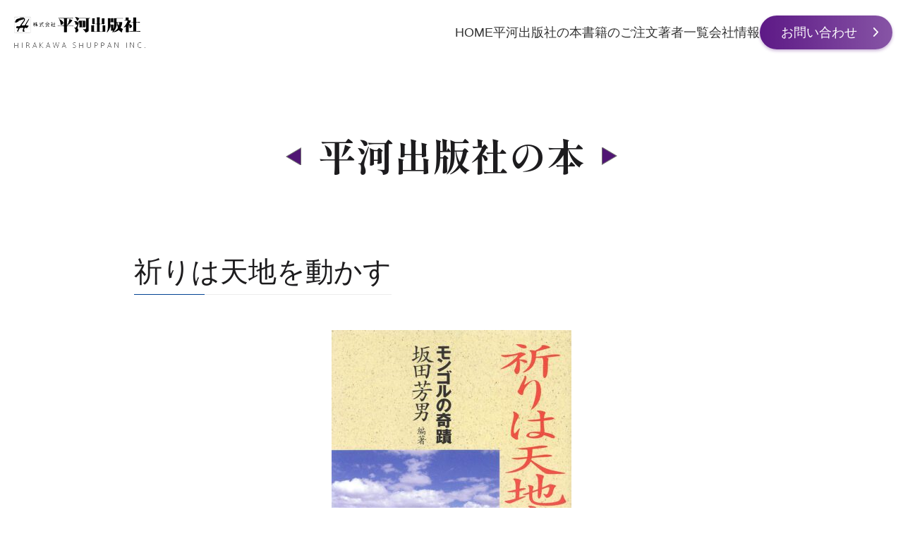

--- FILE ---
content_type: text/html; charset=UTF-8
request_url: https://hirakawa-shuppan.co.jp/pickup/%E7%A5%88%E3%82%8A%E3%81%AF%E5%A4%A9%E5%9C%B0%E3%82%92%E5%8B%95%E3%81%8B%E3%81%99/
body_size: 32136
content:
<!DOCTYPE html>
<html lang="ja" prefix="og: https://ogp.me/ns#">

<head>
    <meta charset="UTF-8">
    <meta http-equiv="X-UA-Compatible" content="IE=edge">
    <meta name="viewport" content="width=device-width, initial-scale=1.0">
    <link rel="preconnect" href="https://fonts.googleapis.com">
    <link rel="preconnect" href="https://fonts.gstatic.com" crossorigin>
    <link href="https://fonts.googleapis.com/css2?family=Shippori+Mincho:wght@700&display=swap" rel="stylesheet">
    <meta name="format-detection" content="telephone=no">
    
<!-- Rank MathによるSEO - https://s.rankmath.com/home -->
<title>祈りは天地を動かす - 株式会社 平河出版社</title>
<meta name="description" content="旱魃と大火事に苦しむモンゴルで、2日後に雨を降らせると約束して、その通りに雨を降らせ、大火事を5日間で消し止めた聖者集団の記録。"/>
<meta name="robots" content="follow, index, max-snippet:-1, max-video-preview:-1, max-image-preview:large"/>
<link rel="canonical" href="https://hirakawa-shuppan.co.jp/pickup/%e7%a5%88%e3%82%8a%e3%81%af%e5%a4%a9%e5%9c%b0%e3%82%92%e5%8b%95%e3%81%8b%e3%81%99/" />
<meta property="og:locale" content="ja_JP" />
<meta property="og:type" content="article" />
<meta property="og:title" content="祈りは天地を動かす - 株式会社 平河出版社" />
<meta property="og:description" content="旱魃と大火事に苦しむモンゴルで、2日後に雨を降らせると約束して、その通りに雨を降らせ、大火事を5日間で消し止めた聖者集団の記録。" />
<meta property="og:url" content="https://hirakawa-shuppan.co.jp/pickup/%e7%a5%88%e3%82%8a%e3%81%af%e5%a4%a9%e5%9c%b0%e3%82%92%e5%8b%95%e3%81%8b%e3%81%99/" />
<meta property="og:site_name" content="株式会社 平河出版社" />
<meta property="og:updated_time" content="2022-07-14T14:23:16+09:00" />
<meta property="og:image" content="https://hirakawa-shuppan.co.jp/wp-content/uploads/2022/06/10-11祈りは天地を動かす.jpg" />
<meta property="og:image:secure_url" content="https://hirakawa-shuppan.co.jp/wp-content/uploads/2022/06/10-11祈りは天地を動かす.jpg" />
<meta property="og:image:width" content="861" />
<meta property="og:image:height" content="1235" />
<meta property="og:image:alt" content="祈りは天地を動かす" />
<meta property="og:image:type" content="image/jpeg" />
<meta name="twitter:card" content="summary_large_image" />
<meta name="twitter:title" content="祈りは天地を動かす - 株式会社 平河出版社" />
<meta name="twitter:description" content="旱魃と大火事に苦しむモンゴルで、2日後に雨を降らせると約束して、その通りに雨を降らせ、大火事を5日間で消し止めた聖者集団の記録。" />
<meta name="twitter:image" content="https://hirakawa-shuppan.co.jp/wp-content/uploads/2022/06/10-11祈りは天地を動かす.jpg" />
<!-- /Rank Math WordPress SEO プラグイン -->

<style id='wp-img-auto-sizes-contain-inline-css'>
img:is([sizes=auto i],[sizes^="auto," i]){contain-intrinsic-size:3000px 1500px}
/*# sourceURL=wp-img-auto-sizes-contain-inline-css */
</style>
<style id='wp-block-library-inline-css'>
:root{--wp-block-synced-color:#7a00df;--wp-block-synced-color--rgb:122,0,223;--wp-bound-block-color:var(--wp-block-synced-color);--wp-editor-canvas-background:#ddd;--wp-admin-theme-color:#007cba;--wp-admin-theme-color--rgb:0,124,186;--wp-admin-theme-color-darker-10:#006ba1;--wp-admin-theme-color-darker-10--rgb:0,107,160.5;--wp-admin-theme-color-darker-20:#005a87;--wp-admin-theme-color-darker-20--rgb:0,90,135;--wp-admin-border-width-focus:2px}@media (min-resolution:192dpi){:root{--wp-admin-border-width-focus:1.5px}}.wp-element-button{cursor:pointer}:root .has-very-light-gray-background-color{background-color:#eee}:root .has-very-dark-gray-background-color{background-color:#313131}:root .has-very-light-gray-color{color:#eee}:root .has-very-dark-gray-color{color:#313131}:root .has-vivid-green-cyan-to-vivid-cyan-blue-gradient-background{background:linear-gradient(135deg,#00d084,#0693e3)}:root .has-purple-crush-gradient-background{background:linear-gradient(135deg,#34e2e4,#4721fb 50%,#ab1dfe)}:root .has-hazy-dawn-gradient-background{background:linear-gradient(135deg,#faaca8,#dad0ec)}:root .has-subdued-olive-gradient-background{background:linear-gradient(135deg,#fafae1,#67a671)}:root .has-atomic-cream-gradient-background{background:linear-gradient(135deg,#fdd79a,#004a59)}:root .has-nightshade-gradient-background{background:linear-gradient(135deg,#330968,#31cdcf)}:root .has-midnight-gradient-background{background:linear-gradient(135deg,#020381,#2874fc)}:root{--wp--preset--font-size--normal:16px;--wp--preset--font-size--huge:42px}.has-regular-font-size{font-size:1em}.has-larger-font-size{font-size:2.625em}.has-normal-font-size{font-size:var(--wp--preset--font-size--normal)}.has-huge-font-size{font-size:var(--wp--preset--font-size--huge)}.has-text-align-center{text-align:center}.has-text-align-left{text-align:left}.has-text-align-right{text-align:right}.has-fit-text{white-space:nowrap!important}#end-resizable-editor-section{display:none}.aligncenter{clear:both}.items-justified-left{justify-content:flex-start}.items-justified-center{justify-content:center}.items-justified-right{justify-content:flex-end}.items-justified-space-between{justify-content:space-between}.screen-reader-text{border:0;clip-path:inset(50%);height:1px;margin:-1px;overflow:hidden;padding:0;position:absolute;width:1px;word-wrap:normal!important}.screen-reader-text:focus{background-color:#ddd;clip-path:none;color:#444;display:block;font-size:1em;height:auto;left:5px;line-height:normal;padding:15px 23px 14px;text-decoration:none;top:5px;width:auto;z-index:100000}html :where(.has-border-color){border-style:solid}html :where([style*=border-top-color]){border-top-style:solid}html :where([style*=border-right-color]){border-right-style:solid}html :where([style*=border-bottom-color]){border-bottom-style:solid}html :where([style*=border-left-color]){border-left-style:solid}html :where([style*=border-width]){border-style:solid}html :where([style*=border-top-width]){border-top-style:solid}html :where([style*=border-right-width]){border-right-style:solid}html :where([style*=border-bottom-width]){border-bottom-style:solid}html :where([style*=border-left-width]){border-left-style:solid}html :where(img[class*=wp-image-]){height:auto;max-width:100%}:where(figure){margin:0 0 1em}html :where(.is-position-sticky){--wp-admin--admin-bar--position-offset:var(--wp-admin--admin-bar--height,0px)}@media screen and (max-width:600px){html :where(.is-position-sticky){--wp-admin--admin-bar--position-offset:0px}}

/*# sourceURL=wp-block-library-inline-css */
</style><style id='wp-block-paragraph-inline-css'>
.is-small-text{font-size:.875em}.is-regular-text{font-size:1em}.is-large-text{font-size:2.25em}.is-larger-text{font-size:3em}.has-drop-cap:not(:focus):first-letter{float:left;font-size:8.4em;font-style:normal;font-weight:100;line-height:.68;margin:.05em .1em 0 0;text-transform:uppercase}body.rtl .has-drop-cap:not(:focus):first-letter{float:none;margin-left:.1em}p.has-drop-cap.has-background{overflow:hidden}:root :where(p.has-background){padding:1.25em 2.375em}:where(p.has-text-color:not(.has-link-color)) a{color:inherit}p.has-text-align-left[style*="writing-mode:vertical-lr"],p.has-text-align-right[style*="writing-mode:vertical-rl"]{rotate:180deg}
/*# sourceURL=https://hirakawa-shuppan.co.jp/wp-includes/blocks/paragraph/style.min.css */
</style>
<style id='global-styles-inline-css'>
:root{--wp--preset--aspect-ratio--square: 1;--wp--preset--aspect-ratio--4-3: 4/3;--wp--preset--aspect-ratio--3-4: 3/4;--wp--preset--aspect-ratio--3-2: 3/2;--wp--preset--aspect-ratio--2-3: 2/3;--wp--preset--aspect-ratio--16-9: 16/9;--wp--preset--aspect-ratio--9-16: 9/16;--wp--preset--color--black: #000000;--wp--preset--color--cyan-bluish-gray: #abb8c3;--wp--preset--color--white: #ffffff;--wp--preset--color--pale-pink: #f78da7;--wp--preset--color--vivid-red: #cf2e2e;--wp--preset--color--luminous-vivid-orange: #ff6900;--wp--preset--color--luminous-vivid-amber: #fcb900;--wp--preset--color--light-green-cyan: #7bdcb5;--wp--preset--color--vivid-green-cyan: #00d084;--wp--preset--color--pale-cyan-blue: #8ed1fc;--wp--preset--color--vivid-cyan-blue: #0693e3;--wp--preset--color--vivid-purple: #9b51e0;--wp--preset--gradient--vivid-cyan-blue-to-vivid-purple: linear-gradient(135deg,rgb(6,147,227) 0%,rgb(155,81,224) 100%);--wp--preset--gradient--light-green-cyan-to-vivid-green-cyan: linear-gradient(135deg,rgb(122,220,180) 0%,rgb(0,208,130) 100%);--wp--preset--gradient--luminous-vivid-amber-to-luminous-vivid-orange: linear-gradient(135deg,rgb(252,185,0) 0%,rgb(255,105,0) 100%);--wp--preset--gradient--luminous-vivid-orange-to-vivid-red: linear-gradient(135deg,rgb(255,105,0) 0%,rgb(207,46,46) 100%);--wp--preset--gradient--very-light-gray-to-cyan-bluish-gray: linear-gradient(135deg,rgb(238,238,238) 0%,rgb(169,184,195) 100%);--wp--preset--gradient--cool-to-warm-spectrum: linear-gradient(135deg,rgb(74,234,220) 0%,rgb(151,120,209) 20%,rgb(207,42,186) 40%,rgb(238,44,130) 60%,rgb(251,105,98) 80%,rgb(254,248,76) 100%);--wp--preset--gradient--blush-light-purple: linear-gradient(135deg,rgb(255,206,236) 0%,rgb(152,150,240) 100%);--wp--preset--gradient--blush-bordeaux: linear-gradient(135deg,rgb(254,205,165) 0%,rgb(254,45,45) 50%,rgb(107,0,62) 100%);--wp--preset--gradient--luminous-dusk: linear-gradient(135deg,rgb(255,203,112) 0%,rgb(199,81,192) 50%,rgb(65,88,208) 100%);--wp--preset--gradient--pale-ocean: linear-gradient(135deg,rgb(255,245,203) 0%,rgb(182,227,212) 50%,rgb(51,167,181) 100%);--wp--preset--gradient--electric-grass: linear-gradient(135deg,rgb(202,248,128) 0%,rgb(113,206,126) 100%);--wp--preset--gradient--midnight: linear-gradient(135deg,rgb(2,3,129) 0%,rgb(40,116,252) 100%);--wp--preset--font-size--small: 13px;--wp--preset--font-size--medium: 20px;--wp--preset--font-size--large: 36px;--wp--preset--font-size--x-large: 42px;--wp--preset--spacing--20: 0.44rem;--wp--preset--spacing--30: 0.67rem;--wp--preset--spacing--40: 1rem;--wp--preset--spacing--50: 1.5rem;--wp--preset--spacing--60: 2.25rem;--wp--preset--spacing--70: 3.38rem;--wp--preset--spacing--80: 5.06rem;--wp--preset--shadow--natural: 6px 6px 9px rgba(0, 0, 0, 0.2);--wp--preset--shadow--deep: 12px 12px 50px rgba(0, 0, 0, 0.4);--wp--preset--shadow--sharp: 6px 6px 0px rgba(0, 0, 0, 0.2);--wp--preset--shadow--outlined: 6px 6px 0px -3px rgb(255, 255, 255), 6px 6px rgb(0, 0, 0);--wp--preset--shadow--crisp: 6px 6px 0px rgb(0, 0, 0);}:where(.is-layout-flex){gap: 0.5em;}:where(.is-layout-grid){gap: 0.5em;}body .is-layout-flex{display: flex;}.is-layout-flex{flex-wrap: wrap;align-items: center;}.is-layout-flex > :is(*, div){margin: 0;}body .is-layout-grid{display: grid;}.is-layout-grid > :is(*, div){margin: 0;}:where(.wp-block-columns.is-layout-flex){gap: 2em;}:where(.wp-block-columns.is-layout-grid){gap: 2em;}:where(.wp-block-post-template.is-layout-flex){gap: 1.25em;}:where(.wp-block-post-template.is-layout-grid){gap: 1.25em;}.has-black-color{color: var(--wp--preset--color--black) !important;}.has-cyan-bluish-gray-color{color: var(--wp--preset--color--cyan-bluish-gray) !important;}.has-white-color{color: var(--wp--preset--color--white) !important;}.has-pale-pink-color{color: var(--wp--preset--color--pale-pink) !important;}.has-vivid-red-color{color: var(--wp--preset--color--vivid-red) !important;}.has-luminous-vivid-orange-color{color: var(--wp--preset--color--luminous-vivid-orange) !important;}.has-luminous-vivid-amber-color{color: var(--wp--preset--color--luminous-vivid-amber) !important;}.has-light-green-cyan-color{color: var(--wp--preset--color--light-green-cyan) !important;}.has-vivid-green-cyan-color{color: var(--wp--preset--color--vivid-green-cyan) !important;}.has-pale-cyan-blue-color{color: var(--wp--preset--color--pale-cyan-blue) !important;}.has-vivid-cyan-blue-color{color: var(--wp--preset--color--vivid-cyan-blue) !important;}.has-vivid-purple-color{color: var(--wp--preset--color--vivid-purple) !important;}.has-black-background-color{background-color: var(--wp--preset--color--black) !important;}.has-cyan-bluish-gray-background-color{background-color: var(--wp--preset--color--cyan-bluish-gray) !important;}.has-white-background-color{background-color: var(--wp--preset--color--white) !important;}.has-pale-pink-background-color{background-color: var(--wp--preset--color--pale-pink) !important;}.has-vivid-red-background-color{background-color: var(--wp--preset--color--vivid-red) !important;}.has-luminous-vivid-orange-background-color{background-color: var(--wp--preset--color--luminous-vivid-orange) !important;}.has-luminous-vivid-amber-background-color{background-color: var(--wp--preset--color--luminous-vivid-amber) !important;}.has-light-green-cyan-background-color{background-color: var(--wp--preset--color--light-green-cyan) !important;}.has-vivid-green-cyan-background-color{background-color: var(--wp--preset--color--vivid-green-cyan) !important;}.has-pale-cyan-blue-background-color{background-color: var(--wp--preset--color--pale-cyan-blue) !important;}.has-vivid-cyan-blue-background-color{background-color: var(--wp--preset--color--vivid-cyan-blue) !important;}.has-vivid-purple-background-color{background-color: var(--wp--preset--color--vivid-purple) !important;}.has-black-border-color{border-color: var(--wp--preset--color--black) !important;}.has-cyan-bluish-gray-border-color{border-color: var(--wp--preset--color--cyan-bluish-gray) !important;}.has-white-border-color{border-color: var(--wp--preset--color--white) !important;}.has-pale-pink-border-color{border-color: var(--wp--preset--color--pale-pink) !important;}.has-vivid-red-border-color{border-color: var(--wp--preset--color--vivid-red) !important;}.has-luminous-vivid-orange-border-color{border-color: var(--wp--preset--color--luminous-vivid-orange) !important;}.has-luminous-vivid-amber-border-color{border-color: var(--wp--preset--color--luminous-vivid-amber) !important;}.has-light-green-cyan-border-color{border-color: var(--wp--preset--color--light-green-cyan) !important;}.has-vivid-green-cyan-border-color{border-color: var(--wp--preset--color--vivid-green-cyan) !important;}.has-pale-cyan-blue-border-color{border-color: var(--wp--preset--color--pale-cyan-blue) !important;}.has-vivid-cyan-blue-border-color{border-color: var(--wp--preset--color--vivid-cyan-blue) !important;}.has-vivid-purple-border-color{border-color: var(--wp--preset--color--vivid-purple) !important;}.has-vivid-cyan-blue-to-vivid-purple-gradient-background{background: var(--wp--preset--gradient--vivid-cyan-blue-to-vivid-purple) !important;}.has-light-green-cyan-to-vivid-green-cyan-gradient-background{background: var(--wp--preset--gradient--light-green-cyan-to-vivid-green-cyan) !important;}.has-luminous-vivid-amber-to-luminous-vivid-orange-gradient-background{background: var(--wp--preset--gradient--luminous-vivid-amber-to-luminous-vivid-orange) !important;}.has-luminous-vivid-orange-to-vivid-red-gradient-background{background: var(--wp--preset--gradient--luminous-vivid-orange-to-vivid-red) !important;}.has-very-light-gray-to-cyan-bluish-gray-gradient-background{background: var(--wp--preset--gradient--very-light-gray-to-cyan-bluish-gray) !important;}.has-cool-to-warm-spectrum-gradient-background{background: var(--wp--preset--gradient--cool-to-warm-spectrum) !important;}.has-blush-light-purple-gradient-background{background: var(--wp--preset--gradient--blush-light-purple) !important;}.has-blush-bordeaux-gradient-background{background: var(--wp--preset--gradient--blush-bordeaux) !important;}.has-luminous-dusk-gradient-background{background: var(--wp--preset--gradient--luminous-dusk) !important;}.has-pale-ocean-gradient-background{background: var(--wp--preset--gradient--pale-ocean) !important;}.has-electric-grass-gradient-background{background: var(--wp--preset--gradient--electric-grass) !important;}.has-midnight-gradient-background{background: var(--wp--preset--gradient--midnight) !important;}.has-small-font-size{font-size: var(--wp--preset--font-size--small) !important;}.has-medium-font-size{font-size: var(--wp--preset--font-size--medium) !important;}.has-large-font-size{font-size: var(--wp--preset--font-size--large) !important;}.has-x-large-font-size{font-size: var(--wp--preset--font-size--x-large) !important;}
/*# sourceURL=global-styles-inline-css */
</style>

<style id='classic-theme-styles-inline-css'>
/*! This file is auto-generated */
.wp-block-button__link{color:#fff;background-color:#32373c;border-radius:9999px;box-shadow:none;text-decoration:none;padding:calc(.667em + 2px) calc(1.333em + 2px);font-size:1.125em}.wp-block-file__button{background:#32373c;color:#fff;text-decoration:none}
/*# sourceURL=/wp-includes/css/classic-themes.min.css */
</style>
<link rel='stylesheet' id='contact-form-7-css' href='https://hirakawa-shuppan.co.jp/wp-content/plugins/contact-form-7/includes/css/styles.css?ver=6.1.4' media='all' />
<link rel='stylesheet' id='wpcf7-redirect-script-frontend-css' href='https://hirakawa-shuppan.co.jp/wp-content/plugins/wpcf7-redirect/build/css/wpcf7-redirect-frontend.min.css?ver=6.9' media='all' />
		<script>
			document.documentElement.className = document.documentElement.className.replace( 'no-js', 'js' );
		</script>
				<style>
			.no-js img.lazyload { display: none; }
			figure.wp-block-image img.lazyloading { min-width: 150px; }
							.lazyload, .lazyloading { opacity: 0; }
				.lazyloaded {
					opacity: 1;
					transition: opacity 400ms;
					transition-delay: 0ms;
				}
					</style>
		<link rel="icon" href="https://hirakawa-shuppan.co.jp/wp-content/uploads/2022/08/logo_hirakawa.gif" sizes="32x32" />
<link rel="icon" href="https://hirakawa-shuppan.co.jp/wp-content/uploads/2022/08/logo_hirakawa.gif" sizes="192x192" />
<link rel="apple-touch-icon" href="https://hirakawa-shuppan.co.jp/wp-content/uploads/2022/08/logo_hirakawa.gif" />
<meta name="msapplication-TileImage" content="https://hirakawa-shuppan.co.jp/wp-content/uploads/2022/08/logo_hirakawa.gif" />
    <link rel="stylesheet" href="https://hirakawa-shuppan.co.jp/wp-content/themes/hirakawa-theme/assets/css/base.css">
    <link rel="stylesheet" href="https://hirakawa-shuppan.co.jp/wp-content/themes/hirakawa-theme/assets/css/style.css">
    <link rel="stylesheet" media="print" href="https://hirakawa-shuppan.co.jp/wp-content/themes/hirakawa-theme/assets/css/print.css" />
</head>

<body class="wp-singular pickup-template-default single single-pickup postid-913 wp-theme-hirakawa-theme">
    <header class="l-header">
        <div class="l-header__inner">
            <div class="l-header__logo">
                <h1>
                    <a href="https://hirakawa-shuppan.co.jp">
                        <img 
                            alt="株式会社 平河出版社" data-src="https://hirakawa-shuppan.co.jp/wp-content/themes/hirakawa-theme/assets/images/logo_hirakawa.png" class="lazyload" src="[data-uri]"><noscript><img src="https://hirakawa-shuppan.co.jp/wp-content/themes/hirakawa-theme/assets/images/logo_hirakawa.png"
                            alt="株式会社 平河出版社"></noscript>
                    </a>
                </h1>
            </div>
            <div class="l-header__nav">
                <nav class="nav">
                    <div class="menu-nav-container"><ul id="menu-nav" class="menu"><li id="menu-item-185" class="menu-item menu-item-type-custom menu-item-object-custom menu-item-home menu-item-185"><a href="https://hirakawa-shuppan.co.jp/">HOME</a></li>
<li id="menu-item-91" class="menu-item menu-item-type-custom menu-item-object-custom menu-item-91"><a href="https://hirakawa-shuppan.co.jp/category_books/%e9%81%93%e6%95%99/">平河出版社の本</a></li>
<li id="menu-item-92" class="menu-item menu-item-type-post_type menu-item-object-page menu-item-92"><a href="https://hirakawa-shuppan.co.jp/order/">書籍のご注文</a></li>
<li id="menu-item-186" class="menu-item menu-item-type-post_type menu-item-object-page menu-item-186"><a href="https://hirakawa-shuppan.co.jp/list/">著者一覧</a></li>
<li id="menu-item-94" class="menu-item menu-item-type-post_type menu-item-object-page menu-item-94"><a href="https://hirakawa-shuppan.co.jp/company/">会社情報</a></li>
<li id="menu-item-95" class="contact menu-item menu-item-type-post_type menu-item-object-page menu-item-95"><a href="https://hirakawa-shuppan.co.jp/contact/">お問い合わせ</a></li>
</ul></div>                </nav>
            </div>
            <div class="hamburger">
                <span></span>
                <span></span>
                <span></span>
            </div>
        </div>
    </header>
    <main><section id="section__sub">
        <div class="l-content">
            <div class="l-content__inner">
                <h2 class="title-main">
                    平河出版社の本
                </h2>
            </div>
        </div>
    </section>
<section class="single-page">
    <div class="l-content">
        <div class="l-content__inner ">
            <article id="post-913" class="post-913 pickup type-pickup status-publish has-post-thumbnail hentry author-229 category_books-48">

    <div class="entry-header">
        <h1 class="entry-title">祈りは天地を動かす</h1>    </div><!-- .entry-header -->
    <div class="entry-content">
        <div class="post-thumbnail">
            <a class="js_click-to-zoom"
               href="https://hirakawa-shuppan.co.jp/wp-content/uploads/2022/06/10-11祈りは天地を動かす.jpg">
               <img width="340" height="488"   alt="" decoding="async" fetchpriority="high" data-srcset="https://hirakawa-shuppan.co.jp/wp-content/uploads/2022/06/10-11祈りは天地を動かす-340x488.jpg 340w, https://hirakawa-shuppan.co.jp/wp-content/uploads/2022/06/10-11祈りは天地を動かす-714x1024.jpg 714w, https://hirakawa-shuppan.co.jp/wp-content/uploads/2022/06/10-11祈りは天地を動かす-150x215.jpg 150w, https://hirakawa-shuppan.co.jp/wp-content/uploads/2022/06/10-11祈りは天地を動かす-768x1102.jpg 768w, https://hirakawa-shuppan.co.jp/wp-content/uploads/2022/06/10-11祈りは天地を動かす.jpg 861w"  data-src="https://hirakawa-shuppan.co.jp/wp-content/uploads/2022/06/10-11祈りは天地を動かす-340x488.jpg" data-sizes="(max-width: 340px) 100vw, 340px" class="attachment-medium size-medium wp-post-image lazyload" src="[data-uri]" /><noscript><img width="340" height="488" src="https://hirakawa-shuppan.co.jp/wp-content/uploads/2022/06/10-11祈りは天地を動かす-340x488.jpg" class="attachment-medium size-medium wp-post-image" alt="" decoding="async" fetchpriority="high" srcset="https://hirakawa-shuppan.co.jp/wp-content/uploads/2022/06/10-11祈りは天地を動かす-340x488.jpg 340w, https://hirakawa-shuppan.co.jp/wp-content/uploads/2022/06/10-11祈りは天地を動かす-714x1024.jpg 714w, https://hirakawa-shuppan.co.jp/wp-content/uploads/2022/06/10-11祈りは天地を動かす-150x215.jpg 150w, https://hirakawa-shuppan.co.jp/wp-content/uploads/2022/06/10-11祈りは天地を動かす-768x1102.jpg 768w, https://hirakawa-shuppan.co.jp/wp-content/uploads/2022/06/10-11祈りは天地を動かす.jpg 861w" sizes="(max-width: 340px) 100vw, 340px" /></noscript>            </a>
         
            <div class="content-footer">
                <div class="info--wrapper">
                    <p>製作年度：1996年 </p>
                    <p>判型：A5判並製</p>
                    <p>ISBN978-4-89203-280-6</p>
                </div>
                <div class="book__price">定価 : 1,708 円（税込）</div>
                                <div class="button-wrap">
                                    <a target="_blank" class="btn-amazon" href="https://www.amazon.co.jp/%E7%A5%88%E3%82%8A%E3%81%AF%E5%A4%A9%E5%9C%B0%E3%82%92%E5%8B%95%E3%81%8B%E3%81%99%E2%80%95%E3%83%A2%E3%83%B3%E3%82%B4%E3%83%AB%E3%81%AE%E5%A5%87%E8%B9%9F-%E5%9D%82%E7%94%B0-%E8%8A%B3%E7%94%B7/dp/4892032808/ref=sr_1_1?crid=3CKT3U3BJJX2&keywords=%E7%A5%88%E3%82%8A%E3%81%AF%E5%A4%A9%E5%9C%B0%E3%82%92%E5%8B%95%E3%81%8B%E3%81%99&qid=1657776101&sprefix=%2Caps%2C177&sr=8-1"> <img  alt="" data-src="https://hirakawa-shuppan.co.jp/wp-content/themes/hirakawa-theme/assets/images/btn-amazon.png" class="lazyload" src="[data-uri]"><noscript><img src="https://hirakawa-shuppan.co.jp/wp-content/themes/hirakawa-theme/assets/images/btn-amazon.png" alt=""></noscript></a>
                                </div>
                </div>
            <p class="book__category">モンゴルの奇蹟</p>
            <p class="book__author">
                坂田芳男＝著            </p>
        </div>
        <div class="book__description">
            
<p>旱魃と大火事に苦しむモンゴルで、2日後に雨を降らせると約束して、その通りに雨を降らせ、大火事を5日間で消し止めた聖者集団の記録。</p>



<p></p>



<p></p>



<p></p>
        </div>
                <div class="message-group">
            <div class="muc-luc-wrapper">
                                                <div class="muc-luc-title">
                                目次より
                            </div>
                            <p><a href="https://hirakawa-shuppan.co.jp/wp-content/uploads/2022/06/祈りは天地を動かす　目次.pdf">祈りは天地を動かす　目次</a></p>
                                 </div>
            <div class="voice-wrapper">
                                    </div>
        </div>
        
    </div><!-- .entry-content -->

</article>        </div>
    </div>
</section>
<div class="box-modal-image">
    <div class="wrapper-content">
        <div class="box-logo">
            <img  
                alt="株式会社 平河出版社" data-src="https://hirakawa-shuppan.co.jp/wp-content/themes/hirakawa-theme/assets/images/logo_hirakawa.png" class="logo lazyload" src="[data-uri]"><noscript><img class="logo" src="https://hirakawa-shuppan.co.jp/wp-content/themes/hirakawa-theme/assets/images/logo_hirakawa.png"
                alt="株式会社 平河出版社"></noscript>
            <img   alt="close" data-src="https://hirakawa-shuppan.co.jp/wp-content/themes/hirakawa-theme/assets/images/close.png" class="close lazyload" src="[data-uri]"><noscript><img class="close" src="https://hirakawa-shuppan.co.jp/wp-content/themes/hirakawa-theme/assets/images/close.png" alt="close"></noscript>
        </div>
        <div class="box-img">
            <img  alt="株式会社 平河出版社" data-src="https://hirakawa-shuppan.co.jp/wp-content/themes/hirakawa-theme/assets/images/51C8Y2SFB1L.png" class="lazyload" src="[data-uri]"><noscript><img src="https://hirakawa-shuppan.co.jp/wp-content/themes/hirakawa-theme/assets/images/51C8Y2SFB1L.png" alt="株式会社 平河出版社"></noscript>
        </div>
    </div>
    <div class="wrapper-bg"></div>
</div>
</main>
<footer>
    <div class="l-content">
        <div class="l-content__inner">
           
             <div class="nav-footer">
                <div class="menu-nav-container"><ul id="menu-nav-1" class="menu"><li class="menu-item menu-item-type-custom menu-item-object-custom menu-item-home menu-item-185"><a href="https://hirakawa-shuppan.co.jp/">HOME</a></li>
<li class="menu-item menu-item-type-custom menu-item-object-custom menu-item-91"><a href="https://hirakawa-shuppan.co.jp/category_books/%e9%81%93%e6%95%99/">平河出版社の本</a></li>
<li class="menu-item menu-item-type-post_type menu-item-object-page menu-item-92"><a href="https://hirakawa-shuppan.co.jp/order/">書籍のご注文</a></li>
<li class="menu-item menu-item-type-post_type menu-item-object-page menu-item-186"><a href="https://hirakawa-shuppan.co.jp/list/">著者一覧</a></li>
<li class="menu-item menu-item-type-post_type menu-item-object-page menu-item-94"><a href="https://hirakawa-shuppan.co.jp/company/">会社情報</a></li>
<li class="contact menu-item menu-item-type-post_type menu-item-object-page menu-item-95"><a href="https://hirakawa-shuppan.co.jp/contact/">お問い合わせ</a></li>
</ul></div>             </div>
        </div>
    </div>

    <small class="copyright">©2020 koseishuppan.ALL RIGHTS RESERVED.</small>
</footer>
<script src="https://code.jquery.com/jquery-3.6.0.min.js"
    integrity="sha256-/xUj+3OJU5yExlq6GSYGSHk7tPXikynS7ogEvDej/m4=" crossorigin="anonymous"></script>
<script rel="preload" src="https://hirakawa-shuppan.co.jp/wp-content/themes/hirakawa-theme/assets/js/script.js"></script>
<script src="https://hirakawa-shuppan.co.jp/wp-includes/js/jquery/jquery.min.js?ver=3.7.1" id="jquery-core-js"></script>
<script src="https://hirakawa-shuppan.co.jp/wp-includes/js/jquery/jquery-migrate.min.js?ver=3.4.1" id="jquery-migrate-js"></script>
<script src="https://hirakawa-shuppan.co.jp/wp-includes/js/dist/hooks.min.js?ver=dd5603f07f9220ed27f1" id="wp-hooks-js"></script>
<script src="https://hirakawa-shuppan.co.jp/wp-includes/js/dist/i18n.min.js?ver=c26c3dc7bed366793375" id="wp-i18n-js"></script>
<script id="wp-i18n-js-after">
wp.i18n.setLocaleData( { 'text direction\u0004ltr': [ 'ltr' ] } );
//# sourceURL=wp-i18n-js-after
</script>
<script src="https://hirakawa-shuppan.co.jp/wp-content/plugins/contact-form-7/includes/swv/js/index.js?ver=6.1.4" id="swv-js"></script>
<script id="contact-form-7-js-translations">
( function( domain, translations ) {
	var localeData = translations.locale_data[ domain ] || translations.locale_data.messages;
	localeData[""].domain = domain;
	wp.i18n.setLocaleData( localeData, domain );
} )( "contact-form-7", {"translation-revision-date":"2025-11-30 08:12:23+0000","generator":"GlotPress\/4.0.3","domain":"messages","locale_data":{"messages":{"":{"domain":"messages","plural-forms":"nplurals=1; plural=0;","lang":"ja_JP"},"This contact form is placed in the wrong place.":["\u3053\u306e\u30b3\u30f3\u30bf\u30af\u30c8\u30d5\u30a9\u30fc\u30e0\u306f\u9593\u9055\u3063\u305f\u4f4d\u7f6e\u306b\u7f6e\u304b\u308c\u3066\u3044\u307e\u3059\u3002"],"Error:":["\u30a8\u30e9\u30fc:"]}},"comment":{"reference":"includes\/js\/index.js"}} );
//# sourceURL=contact-form-7-js-translations
</script>
<script id="contact-form-7-js-before">
var wpcf7 = {
    "api": {
        "root": "https:\/\/hirakawa-shuppan.co.jp\/wp-json\/",
        "namespace": "contact-form-7\/v1"
    }
};
//# sourceURL=contact-form-7-js-before
</script>
<script src="https://hirakawa-shuppan.co.jp/wp-content/plugins/contact-form-7/includes/js/index.js?ver=6.1.4" id="contact-form-7-js"></script>
<script id="wpcf7-redirect-script-js-extra">
var wpcf7r = {"ajax_url":"https://hirakawa-shuppan.co.jp/wp-admin/admin-ajax.php"};
//# sourceURL=wpcf7-redirect-script-js-extra
</script>
<script src="https://hirakawa-shuppan.co.jp/wp-content/plugins/wpcf7-redirect/build/js/wpcf7r-fe.js?ver=1.1" id="wpcf7-redirect-script-js"></script>
<script src="https://hirakawa-shuppan.co.jp/wp-content/plugins/wp-smushit/app/assets/js/smush-lazy-load.min.js?ver=3.11.1" id="smush-lazy-load-js"></script>
<script type="speculationrules">
{"prefetch":[{"source":"document","where":{"and":[{"href_matches":"/*"},{"not":{"href_matches":["/wp-*.php","/wp-admin/*","/wp-content/uploads/*","/wp-content/*","/wp-content/plugins/*","/wp-content/themes/hirakawa-theme/*","/*\\?(.+)"]}},{"not":{"selector_matches":"a[rel~=\"nofollow\"]"}},{"not":{"selector_matches":".no-prefetch, .no-prefetch a"}}]},"eagerness":"conservative"}]}
</script>
</body>

</html>

--- FILE ---
content_type: text/css
request_url: https://hirakawa-shuppan.co.jp/wp-content/themes/hirakawa-theme/assets/css/base.css
body_size: 5949
content:
/* Copyright (c) 2009, Yahoo! Inc. All rights reserved.
   Code licensed under the BSD License:
   http://developer.yahoo.net/yui/license.txt
   version: 2.7.0
*/
@font-face {
	/* font-family: Meiryo;
	src: url(../fonts/Meiryo.ttf) format("truetype"); */
  }
  @font-face {
	/* font-family: KozMinPr6N-B;
	font-weight: 700;
	src: url(../fonts/KozMinPr6N-Bold-AlphaNum.woff2) format("woff2"); */
  }
  .container
  {
	  width: 100%;
	  max-width: calc(1200px);
	  margin: 0 auto;
      position: relative;
        
  }

  main .container
  {
    background-color: #fff;
  }
  .container {
    margin-right: auto;
    margin-left: auto;
    /* padding-left: 15px;
    padding-right: 15px */
}
@media (max-width: 1200px) {
    .container {
        padding-left: 15px;
        padding-right: 15px
    }
}
@media (max-width: 767px) {
    .container {
        padding-left: 20px;
        padding-right: 20px
    }
}
/* @media (min-width: 768px) {
    .container {
        width:750px
    }
}


} */

html {
	color: #1D1C1E;
	background: #fff;
	font-size: 62.5%;
}
body
{
	font-family: Meiryo,"ＭＳ Ｐゴシック", "MS PGothic","ヒラギノ角ゴ Pro W3", "Hiragino Kaku Gothic Pro",Osaka, "メイリオ",  sans-serif;
	font-weight: 400;
	line-height: 1.6;
	font-size: 1.5rem;
	margin: 0;
}

html * {
	-webkit-box-sizing: border-box;
	box-sizing: border-box;
}
a {
	color: #333333;
	text-decoration: none;
	cursor: pointer;
}
.bold{
	font-weight: bold;
}
a.disable {
	cursor: default;
	pointer-events: none;
}

a:focus,
a:hover {
	text-decoration: none;
	outline: 0px;
}

a:active {
	text-decoration: none;
}
body,
div,
dl,
dt,
dd,
ul,
ol,
li,
h1,
h2,
h3,
h4,
h5,
h6,
pre,
code,
form,
fieldset,
legend,
input,
button,
textarea,
p,
blockquote,
table,
tr,
th,
td {
	margin: 0;
	padding: 0;
}
table {
	border-collapse: collapse;
	border-spacing: 0;
	border: none;
}
fieldset,
img {
	border: 0;
}
address,
caption,
cite,
code,
dfn,
em,
strong,
th,
var,
optgroup {
	font-style: normal;
	font-weight: normal;
}
del,
ins {
	text-decoration: none;
}
li {
	list-style: none;
}
caption,
th {
	text-align: left;
}
h1,
h2,
h3,
h4,
h5,
h6 {
	font-size: 100%;
	font-weight: normal;
	line-height: 1;
}
q:before,
q:after {
	content: "";
}
abbr,
acronym {
	border: 0;
	font-variant: normal;
}
abbr {
	cursor: help;
}
label {
	cursor: pointer;
}
sup {
	vertical-align: baseline;
}
sub {
	vertical-align: baseline;
}
/*because legend doesn't inherit in IE */
legend {
	color: #000;
}
input,
button,
textarea,
select,
optgroup,
option {
	font-family: inherit;
	font-size: inherit;
	font-style: inherit;
	font-weight: inherit;
}
/*@purpose To enable resizing for IE */
/*@branch For IE6-Win, IE7-Win */
input,
button,
textarea,
select {
	*font-size: 100%;
}
/* Setting
------------------------------------------------------------------------*/

strong {
	font-weight: bold;
}
em {
	font-style: italic;
}
th,
td {
	/* border: 1px solid #999; */
	padding: 0.5em;
}
th {
	font-weight: bold;
	text-align: center;
}
caption {
	padding-bottom: 0.5em;
	text-align: right;
}
dfn {
	font-style: normal;
}
address {
	font-style: normal;
	line-height: 1;
}
.clear {
	clear: both;
}
.clearfix:after {
	content: ".";
	display: block;
	height: 0;
	clear: both;
	visibility: hidden;
	font-size: 0;
}
.clearfix {
	display: inline-block;
}
/* Hides from IE-mac \*/
* html .clearfix {
	height: 1%;
}
.clearfix {
	display: block;
}
/* End hide from IE-mac */

.left {
	text-align: left;
}
.center {
	text-align: center;
}
.right {
	text-align: right;
}
.pc92 {
	display: block;
}
.sp92 {
	display: none;
}
@media (max-width: 1000px) {
	.pc92 {
		display: none;
	}
	.sp92 {
		display: block;
	}
}
.pc-b {
	display: block;
}
.sp-b {
	display: none;
}
@media (max-width: 768px) {
	.pc-b {
		display: none;
	}
	.sp-b {
		display: block;
	}
}
.pc75 {
	display: block;
}
.sp75 {
	display: none;
}
@media (max-width: 750px) {
	.pc75 {
		display: none;
	}
	.sp75 {
		display: block;
	}
}
.pc30 {
	display: block;
}
.sp30 {
	display: none;
}
@media (max-width: 750px) {
	.pc30 {
		display: none;
	}
	.sp30 {
		display: block;
	}
}
.fade-in {
	visibility: hidden;
}

.fade-in-active {
	-webkit-animation-fill-mode: both;
	animation-fill-mode: both;
	-webkit-animation-duration: 0.8s;
	animation-duration: 0.8s;
	-webkit-animation-name: fade-in-active;
	animation-name: fade-in-active;
	visibility: visible !important;
}
@-webkit-keyframes fade-in-active {
	0% {
	  opacity: 0;
	  -webkit-transform: translateY(40px);
	  transform: translateY(40px);
	}
  
	100% {
	  opacity: 1;
	  -webkit-transform: translateY(0);
	  transform: translateY(0);
	}
  }
  
  @keyframes fade-in-active {
	0% {
	  opacity: 0;
	  -webkit-transform: translateY(40px);
	  transform: translateY(40px);
	}
  
	100% {
	  opacity: 1;
	  -webkit-transform: translateY(0);
	  transform: translateY(0);
	}
  }
  
.text-right {
	text-align: right;
}
/*  */


.fade-in-tr {
	visibility: hidden;
}

.fade-in-tr-active {
	-webkit-animation-fill-mode: both;
	animation-fill-mode: both;
	-webkit-animation-duration: 2s;
	animation-duration: 5s;
	-webkit-animation-name: fade-in-tr-active;
	animation-name: fade-in-tr-active;
	visibility: visible !important;
}

@-webkit-keyframes fade-in-tr-active {
	0% {
		opacity: 0;
	
	}

	100% {
		opacity: 1;
	
	}
}

@keyframes fade-in-tr-active {
	0% {
		opacity: 0;
	
	}

	100% {
		opacity: 1;
	
	}
}

@-webkit-keyframes runtop{
    from{
        transform: translateY(10px);
    }
    to{
        transform: translateY(0);
    }
}
@-webkit-keyframes runleft{
    from{
        transform: translateX(10px);
    }
    to{
        transform: translateX(0);
    }
}
@-webkit-keyframes runright{
    from{
        transform: translateX(-10px);
    }
    to{
        transform: translateX(0);
    }
}
/*  */
.pcbr {
	display: block;
}
.spbr {
	display: none;
}
@media (max-width: 750px) {
	.pcbr {
		display: none;
	}
	.spbr {
		display: inline-block;
	}
}

/* thanh */
figure
{
	margin-block-start: 0px;
    margin-block-end: 0px;
    margin-inline-start: 0px;
    margin-inline-end: 0px;
}
img
{
	max-width: 100%;
}



--- FILE ---
content_type: text/css
request_url: https://hirakawa-shuppan.co.jp/wp-content/themes/hirakawa-theme/assets/css/style.css
body_size: 50700
content:
@charset "UTF-8";
.l-content__inner {
  width: 100%;
  max-width: calc(900px + 3rem);
  padding-left: 1.5rem;
  padding-right: 1.5rem;
  margin: 0 auto;
}

.hamburger {
  display: none;
}

.home main {
  margin-top: 9.2rem;
}

@media (max-width: 767px) {
  .home main {
    margin-top: 6.9rem;
  }
}

.book__list {
  display: flex;
  column-gap: 5%;
  text-align: center;
  row-gap: 4rem;
  flex-wrap: wrap;
}

.book__item {
  border-bottom: 1px solid #DBDBDB;
  padding-bottom: 3.7rem;
}

.book__category {
  border-top: 2px solid #5D1986;
  margin-bottom: 2rem;
}

.book__category .category-name {
  color: #fff;
  background-color: #5D1986;
  width: 100%;
  max-width: 210px;
  min-height: 4rem;
  margin: 0 auto;
  display: flex;
  align-items: center;
  justify-content: center;
  padding-left: 0.5rem;
  padding-right: 0.5rem;
  border-bottom-left-radius: 15px;
  border-bottom-right-radius: 15px;
  box-shadow: 0px 3px 6px rgba(0, 0, 0, 0.301);
}

.book__category .category-name a {
  padding: .5rem;
  color: #fff;
  font-size: 1.3rem;
}

.book__category .category-name a:hover {
  text-decoration: underline;
}

.book__image a {
  display: block;
}

.book__image a img {
  transition: .3s;
  aspect-ratio: 0.72494669509;
  height: unset;
}

.book__image a:hover img {
  filter: brightness(0.7);
}

.book__name {
  font-size: 1.8rem;
  font-weight: bold;
  line-height: 3rem;
  margin-bottom: .4rem;
}

.book__name a {
  transition: .3s;
}

.book__name a:hover {
  color: #034493;
}

.book__publication-date {
  font-size: 1.4rem;
  line-height: 2.6rem;
  color: #8A8A8A;
  margin-bottom: .4rem;
}

.book__author {
  font-weight: bold;
  color: #5D1986;
  font-size: 1.8rem;
  margin-bottom: .4rem;
}

.book__price {
  color: red;
  font-weight: bold;
}

.book .button-wrap {
  text-align: right;
  margin-top: 3rem;
}

.book .button-wrap .button-view-detail {
  position: relative;
  padding-top: 1.1rem;
  padding-bottom: 1rem;
  padding-left: 2rem;
  padding-right: 5rem;
  background-color: #5d1986;
  line-height: 18px;
  box-shadow: 0px 2px 4px #00000063;
  color: #fff;
  display: inline-block;
}

.book .button-wrap .button-view-detail::before {
  content: "";
  position: absolute;
  width: 15px;
  height: 15px;
  top: calc(50% - 7.5px);
  background-image: url(../images/ico-arrow-link.svg);
  background-repeat: no-repeat;
  background-position: center;
  background-size: contain;
  right: 1rem;
  transition: .1s;
}

.book .button-wrap .button-view-detail:hover {
  background-color: #1f6eae;
}

.book .button-wrap .button-view-detail:hover::before {
  right: .8rem;
}

.book .btn-viewmore-wrap {
  margin-top: 2rem;
  text-align: center;
}

.book .btn-viewmore-wrap .btn-viewmore {
  color: #fff;
  width: 100%;
  max-width: 227px;
  height: 64px;
  background: #5d1986;
  background: linear-gradient(90deg, #5d1986 0%, rgba(92, 25, 134, 0.884) 100%);
  filter: progid:DXImageTransform.Microsoft.gradient(startColorstr="#5d1986",endColorstr="#5d1986",GradientType=1);
  padding: 1rem 3rem;
  padding-right: 5rem;
  border-radius: 3.2rem;
  box-shadow: 0px 2px 4px #5d198657;
  position: relative;
  display: inline-flex;
  align-items: center;
  justify-content: center;
  font-size: 1.8rem;
  transition: .3s;
}

.book .btn-viewmore-wrap .btn-viewmore::after {
  content: "";
  position: absolute;
  background-image: url(../images/ico-arrow-right.svg);
  background-repeat: no-repeat;
  background-position: center;
  width: 7.32px;
  height: 12.8px;
  top: calc(50% - 12.8px/2);
  transition: .2s;
  right: 3rem;
}

.book .btn-viewmore-wrap .btn-viewmore:hover {
  opacity: .9;
}

.book .btn-viewmore-wrap .btn-viewmore:hover::after {
  right: 2.7rem;
}

.l-header {
  padding: 1.5rem 0;
  transition: .3s;
  position: fixed;
  top: 0;
  width: 100%;
  left: 0;
  z-index: 99;
}

.l-header__inner {
  width: 100%;
  max-width: calc(1650px + 3rem);
  padding-left: 1.5rem;
  padding-right: 1.5rem;
  margin: 0 auto;
  display: flex;
  align-items: center;
  justify-content: space-between;
}

.l-header::after {
  content: "";
  position: absolute;
  left: 0;
  top: 0;
  width: 100%;
  height: 100%;
  background-color: #ffffffe8;
  z-index: -1;
  opacity: .7;
  transition: .3s;
}

.l-header__nav .menu-nav-container #menu-nav {
  display: flex;
  align-items: center;
  column-gap: 8.4rem;
}

.l-header__nav .menu-nav-container .menu-item {
  display: block;
}

.l-header__nav .menu-nav-container .menu-item a {
  font-size: 1.8rem;
  position: relative;
}

.l-header__nav .menu-nav-container .menu-item a:hover {
  color: #1e92af;
}

.l-header__nav .menu-nav-container .menu-item.active a::before {
  content: "";
  position: absolute;
  top: -2rem;
  width: 100%;
  border: 2px solid #5D1986;
}

.l-header__nav .menu-nav-container .menu-item.contact.active a::before {
  content: none;
}

.l-header__nav .menu-nav-container .menu-item.contact a {
  color: #fff;
  background: #5d1986;
  background: linear-gradient(90deg, #5d1986 0%, rgba(93, 25, 134, 0.739933) 100%);
  filter: progid:DXImageTransform.Microsoft.gradient(startColorstr="#5d1986",endColorstr="#5d1986",GradientType=1);
  padding: 1rem 3rem;
  padding-right: 5rem;
  border-radius: 2.5rem;
  box-shadow: 0px 2px 4px #5d198657;
  position: relative;
  display: block;
}

.l-header__nav .menu-nav-container .menu-item.contact a::after {
  content: "";
  position: absolute;
  background-image: url(../images/ico-arrow-right.svg);
  background-repeat: no-repeat;
  background-position: center;
  right: 2rem;
  width: 7.32px;
  height: 12.8px;
  top: calc(50% - 12.8px/2);
}

.page-404 .page-header {
  margin-bottom: 5rem;
}

.page-404 .page-header .page-title {
  font-size: 3.2rem;
  font-weight: 500;
  text-align: center;
}

.page-404 .page-content {
  text-align: center;
  line-height: calc(29 / 15);
}

.page-404 .page-content p.btn {
  margin-top: 3.5rem;
}

.page-404 .page-content p.btn a {
  color: #fff;
  width: 100%;
  max-width: 300px;
  height: 64px;
  background: #5d1986;
  background: linear-gradient(90deg, #5d1986 0%, rgba(92, 25, 134, 0.884) 100%);
  filter: progid:DXImageTransform.Microsoft.gradient(startColorstr="#5d1986",endColorstr="#5d1986",GradientType=1);
  padding: 1rem 3rem;
  padding-right: 5rem;
  border-radius: 3.2rem;
  box-shadow: 0px 2px 4px #5d198657;
  position: relative;
  display: inline-flex;
  align-items: center;
  justify-content: center;
  font-size: 1.8rem;
  transition: .3s;
}

.page-404 .page-content p.btn a::after {
  content: "";
  position: absolute;
  background-image: url(../images/ico-arrow-right.svg);
  background-repeat: no-repeat;
  background-position: center;
  width: 7.32px;
  height: 12.8px;
  top: calc(50% - 12.8px/2);
  transition: .2s;
  right: 3rem;
}

.page-404 .page-content p.btn a:hover {
  opacity: .9;
}

.page-404 .page-content p.btn a:hover::after {
  right: 2.7rem;
}

.nav-scroll .l-header {
  padding: 1.5rem 0;
}

.nav-scroll .l-header::after {
  opacity: 1;
}

.title__wrap {
  text-align: center;
}

.title__wrap .title--h2 {
  display: inline-block;
  position: relative;
  font-size: 4rem;
  font-weight: bold;
  color: #1D1C1E;
  line-height: 1;
  padding-left: 2rem;
  padding-right: 2rem;
}

.title__wrap .title--h2 .ja {
  display: block;
  position: relative;
}

.title__wrap .title--h2 .ja::before {
  content: "";
  position: absolute;
  width: 27px;
  height: 12px;
  background-image: url(../images/ico-ruler-horizontal.svg);
  background-position: center;
  z-index: -1;
  bottom: 5px;
  left: -15px;
}

.title__wrap .title--h2 .ja::after {
  content: "";
  position: absolute;
  width: 23px;
  height: 24px;
  background-image: url(../images/ico-map-location-arrow.svg);
  background-position: center;
  z-index: -1;
  top: -5px;
  right: -10px;
}

.title__wrap .title--h2 .en {
  color: #5D1986;
  font-size: 1.5rem;
  letter-spacing: 7px;
  display: block;
  margin-top: 0.5rem;
}

#top__hero {
  max-width: 1920px;
  margin: 0 auto;
  padding-top: 0;
}

#top__hero .main-wrapper {
  position: relative;
}

#top__hero .pick-up img {
  display: block;
  aspect-ratio: 2.8;
  object-fit: cover;
}

#top__hero .title-hero {
  text-align: center;
  position: absolute;
  top: 22%;
  left: 50%;
  padding-left: 2rem;
  padding-right: 2rem;
  line-height: 7.4rem;
  transform: translateX(-50%);
  font-weight: bold;
  font-size: 4.5rem;
  width: 100%;
  font-family: 'Shippori Mincho', serif;
  text-shadow: 0px 0px 4px #fff;
}

#top__hero .search-wrapper {
  background-color: #5D1986;
  padding-top: 4.4rem;
  padding-bottom: 4.4rem;
}

#top__hero .search-wrapper .box-search {
  width: 100%;
  max-width: 900px;
  margin: 0 auto;
}

#top__hero .search-wrapper .search {
  display: flex;
  justify-content: space-between;
}

#top__hero .search-wrapper .search__label {
  color: #fff;
  font-size: 2.5rem;
}

#top__hero .search-wrapper .search__box-input {
  width: 100%;
  max-width: 581px;
}

#top__hero .search-wrapper .search__box-input--wrapper {
  position: relative;
}

#top__hero .search-wrapper .search__box-input input {
  width: 100%;
  height: 56px;
  padding-left: 6rem;
  border: none;
  border-radius: 5px;
}

#top__hero .search-wrapper .search__box-input input::placeholder {
  padding-left: 9%;
  font-size: 15px;
}

#top__hero .search-wrapper .search__box-input input:focus {
  outline: none;
  border: none;
}

#top__hero .search-wrapper .search__box-input .button-search {
  background-color: transparent;
  position: absolute;
  width: 4.2rem;
  height: 100%;
  outline: none;
  border: none;
  right: 4rem;
  top: 0;
  display: flex;
  align-items: center;
  padding-left: 1rem;
  padding-right: 1rem;
  cursor: pointer;
}

#top__hero .search-wrapper .search__box-input .button-feader-menu {
  background-color: transparent;
  position: absolute;
  width: 22.61px;
  height: 22.61px;
  outline: none;
  border: none;
  right: 1rem;
  top: calc(50% - 11px);
  cursor: pointer;
}

#top__hero .search-wrapper .search__box-input .button-md-menu {
  background-color: transparent;
  position: absolute;
  width: 27px;
  height: 18px;
  outline: none;
  border: none;
  left: 1.9rem;
  top: calc(50% - 9px);
  cursor: pointer;
}

#top__hero .search-wrapper .search__box-input .btn-list-author {
  width: 100%;
  max-width: 196px;
  height: 43px;
  background-color: #fff;
  display: flex;
  align-items: center;
  padding-left: 2.8rem;
  font-style: italic;
  font-size: 1.5rem;
  border-radius: 22px;
  margin-top: 2.5rem;
  line-height: 1;
  position: relative;
}

#top__hero .search-wrapper .search__box-input .btn-list-author::before {
  content: "";
  position: absolute;
  width: 11px;
  height: 9.13px;
  background-image: url(../images/ico-feather-arrow-right.svg);
  background-position: center;
  top: 50%;
  right: 2rem;
  transform: translateY(-50%);
}

section {
  padding-top: 5.3rem;
  padding-bottom: 5.3rem;
}

#section__list-news .list-news .news-item {
  margin-bottom: 2rem;
  padding-bottom: 2rem;
  border-bottom: 1px solid rgba(0, 0, 0, 0.11);
}

#section__list-news .list-news .news-item__link {
  display: flex;
  align-items: center;
}

#section__list-news .list-news .news-item__link .date {
  background-color: #531678;
  padding-left: 1.5rem;
  padding-right: 1.5rem;
  padding-top: 0.2rem;
  padding-bottom: 0.2rem;
  color: #fff;
  margin-right: 2rem;
}

#section__list-news .list-news .news-item:hover a {
  color: #531678;
  text-decoration: underline;
}

#top__news .news {
  width: fit-content;
  margin: 0 auto;
  margin-top: 3.2rem;
}

#top__news .news__list {
  display: grid;
  grid-row-gap: 1.8rem;
}

#top__news .news__item {
  display: flex;
  align-items: center;
  column-gap: 8.3rem;
}

#top__news .news__item .date__create {
  color: #fff;
  background-color: #5D1986;
  font-size: 1.3rem;
  display: flex;
  align-items: center;
  padding: 8px 29px;
  border-radius: 17px;
}

#top__news .news__item .news--title a:hover {
  color: #1e92af;
}

#top__offer .list-book-wrap {
  margin-top: 6.6rem;
}

#top__offer .list-book-wrap .book__item {
  width: 30%;
  display: flex;
  align-content: space-between;
  flex-wrap: wrap;
  text-align: center;
}

#top__offer .list-book-wrap .book__body {
  width: 100%;
}

#top__offer .list-book-wrap .book__footer {
  width: 100%;
}

#top__offer .list-book-wrap .book .button-wrap {
  text-align: center;
  margin-top: 2rem;
}

#top__offer .list-book-wrap .book .button-wrap .button-view-detail {
  width: 100%;
  padding-top: 1.6rem;
  padding-bottom: 1.5rem;
}

#top__offer__new {
  padding-bottom: 8.2rem;
}

#top__offer__new .list-book-wrap {
  margin-top: 6.6rem;
}

#top__offer__new .list-book-wrap .book__item {
  border-bottom: none;
  width: 30%;
  display: flex;
  align-content: space-between;
  flex-wrap: wrap;
  text-align: center;
}

#top__offer__new .list-book-wrap .book .button-wrap {
  text-align: center;
  margin-top: 2rem;
}

#top__offer__new .list-book-wrap .book .button-wrap .button-view-detail {
  width: 100%;
  padding-top: 1.6rem;
  padding-bottom: 1.5rem;
}

footer {
  text-align: center;
  width: 100%;
  max-width: 192rem;
  margin: 0 auto;
  margin-top: 6.3rem;
}

footer .l-content {
  background-color: #1D1C1E;
  padding-top: 4rem;
}

footer#footer-home {
  padding-top: 0;
}

footer#footer-home .l-content {
  margin-top: 6.6rem;
}

footer .bookshelf {
  font-size: 4rem;
  padding-top: 15rem;
  padding-bottom: 15rem;
  background-image: url(../images/bg-bookshelf.png);
  background-size: cover;
}

footer .bookshelf .list--bookshelf {
  color: #fff;
  transition: .3s;
}

footer .bookshelf .list--bookshelf:hover {
  opacity: .7;
}

footer .copyright {
  width: 100%;
  display: block;
  font-size: 1.4rem;
  color: #fff;
  padding-top: 3rem;
  padding-bottom: 5rem;
  background-color: #1D1C1E;
}

footer .nav-footer .menu {
  display: flex;
  column-gap: 3rem;
  flex-wrap: wrap;
  align-items: center;
  justify-content: center;
  row-gap: 1rem;
}

footer .nav-footer .menu .menu-item a {
  color: #fff;
}

footer .nav-footer .menu .menu-item.current-menu-item a {
  position: relative;
}

footer .nav-footer .menu .menu-item.current-menu-item a::after {
  content: '';
  position: absolute;
  bottom: 0;
  height: 1px;
  width: 100%;
  left: 50%;
  transform: translateX(-50%);
  background-color: #fff;
}

.single-page .book__category {
  border-top: 0;
  font-size: 1.8rem;
  border-bottom: 1px solid rgba(0, 0, 0, 0.171);
  width: fit-content;
  margin: 0 auto;
  margin-top: 1rem;
  margin-bottom: 1rem;
  padding-bottom: 1rem;
}

.single-page .book__author {
  color: #1d1c1e;
  font-size: 1.8rem;
  font-weight: unset;
  width: fit-content;
  margin: 0 auto;
  margin-bottom: 1rem;
  padding-bottom: 1rem;
  border-bottom: 1px solid rgba(0, 0, 0, 0.171);
}

.single-page .book__description {
  width: fit-content;
  margin: 0 auto;
  padding-bottom: 1rem;
  padding-top: 1rem;
  padding-bottom: 1rem;
}

.single-page .book__description p, .single-page .book__description h1, .single-page .book__description h2, .single-page .book__description h3, .single-page .book__description h4, .single-page .book__description h5 {
  line-height: 1.6;
}

.single-page .button-wrap {
  text-align: center;
  margin-top: 1rem;
  margin-bottom: 2rem;
}

.single-page .button-wrap .btn-amazon {
  transition: .3s;
}

.single-page .button-wrap .btn-amazon img {
  max-width: 30rem;
}

.single-page .button-wrap .btn-amazon:hover {
  opacity: .75;
}

.single-page .message-group {
  margin-top: 2rem;
  width: fit-content;
  margin-left: auto;
  margin-right: auto;
  display: grid;
  grid-template-columns: 1fr 1fr;
  grid-column-gap: 4rem;
}

.single-page .message-group .mesage-title {
  font-size: 2rem;
  font-weight: bold;
}

.single-page .message-group .muc-luc-wrapper .muc-luc-title {
  font-size: 2.5rem;
  font-weight: bold;
  border-bottom: 1px solid #EDEDED;
  position: relative;
  margin-bottom: 1.5rem;
  line-height: 1.4;
}

.single-page .message-group .muc-luc-wrapper .muc-luc-title::before {
  position: absolute;
  bottom: -1px;
  left: 0;
  content: "";
  width: 10rem;
  height: 1px;
  background: #034493;
}

.single-page .message-group .muc-luc-wrapper a {
  text-decoration: underline;
  color: blue;
  text-underline-offset: 3px;
}

.single-page .message-group .muc-luc-wrapper a:hover {
  text-decoration: none;
}

.single-page .message-group .voice-wrapper .voice-title {
  font-size: 2.5rem;
  font-weight: bold;
  border-bottom: 1px solid #EDEDED;
  position: relative;
  margin-bottom: 1.5rem;
  line-height: 1.4;
}

.single-page .message-group .voice-wrapper .voice-title::before {
  position: absolute;
  bottom: -1px;
  left: 0;
  content: "";
  width: 10rem;
  height: 1px;
  background: #034493;
}

.single-page .content-footer {
  width: fit-content;
  margin: 0 auto;
  margin-top: 1rem;
  line-height: 2;
}

.single-page .entry-title {
  font-size: 4rem;
  line-height: 1.6;
  border-bottom: 1px solid #EDEDED;
  display: inline-block;
  position: relative;
}

.single-page .entry-title::before {
  position: absolute;
  bottom: -1px;
  left: 0;
  content: "";
  width: 10rem;
  height: 1px;
  background: #034493;
}

.single-page .entry-title br {
  display: none;
}

.single-page .entry-content {
  margin-top: 5rem;
}

.single-page .entry-content .post-thumbnail {
  text-align: center;
}

.single-page .entry-content a {
  text-decoration: underline;
  color: blue;
  text-underline-offset: 3px;
}

.single-page .entry-content a:hover {
  text-decoration: none;
}

#section__sub {
  padding-top: 19rem;
  padding-bottom: 5rem;
  text-align: center;
}

#section__sub .title-main {
  font-size: 5.4rem;
  font-weight: bold;
  font-family: 'Shippori Mincho', serif;
  position: relative;
  width: fit-content;
  padding-left: 4.6rem;
  padding-right: 4.6rem;
  margin: 0 auto;
  line-height: 6rem;
}

#section__sub .title-main::before {
  content: "";
  position: absolute;
  left: 0;
  top: calc(50% - 1.1rem);
  width: 2.6rem;
  height: 2.5rem;
  background-image: url(../images/sub-page/arrow-main.svg);
  background-repeat: no-repeat;
}

#section__sub .title-main::after {
  content: "";
  position: absolute;
  right: 0;
  top: calc(50% - 1.1rem);
  width: 2.6rem;
  height: 2.5rem;
  background-image: url(../images/sub-page/arrow-main.svg);
  background-repeat: no-repeat;
  transform: rotateZ(180deg);
}

#section__list-book {
  padding-top: 0rem;
  padding-bottom: 3rem;
}

#section__list-book .l-content__inner {
  max-width: 1380px;
}

#section__list-book .pagination-footer {
  margin-top: 5rem;
}

#section__list-book .pagination-page {
  display: flex;
  justify-content: center;
  column-gap: 2rem;
  position: relative;
  margin-bottom: 2rem;
}

#section__list-book .pagination-page a {
  color: #5D1986;
  font-size: 1.5rem;
  letter-spacing: 4px;
}

#section__list-book .pagination-page .next-post-link {
  width: 10.6rem;
}

#section__list-book .pagination-page .next-post-link a {
  position: relative;
  padding-right: 3rem;
}

#section__list-book .pagination-page .next-post-link a::before {
  content: "";
  position: absolute;
  right: 0;
  top: calc(50% - .4rem);
  width: .8rem;
  height: .8rem;
  background-image: url(../images/sub-page/arrow-main.svg);
  background-repeat: no-repeat;
  background-size: contain;
  transform: rotateZ(180deg);
}

#section__list-book .pagination-page .prev-post-link {
  width: 10.6rem;
  position: relative;
  padding-left: 3rem;
}

#section__list-book .pagination-page .prev-post-link a::before {
  content: "";
  position: absolute;
  left: 0;
  top: calc(50% - .4rem);
  width: .8rem;
  height: .8rem;
  background-image: url(../images/sub-page/arrow-main.svg);
  background-repeat: no-repeat;
  background-size: contain;
}

#section__list-book .pagination-page .prev-post-link a::after {
  content: "・";
  position: absolute;
  right: 0;
  top: calc(0%);
  width: .1rem;
  height: 2px;
}

#section__list-book .title-list-book--wrapper {
  width: fit-content;
  margin: 0 auto;
}

#section__list-book .title-list-book--wrapper .title-list-book {
  text-align: center;
  font-weight: bold;
  font-size: 4rem;
}

#section__list-book .list-book {
  margin-top: 8.4rem;
}

#section__list-book .list-book .book {
  display: grid;
  grid-template-columns: 1fr 1fr;
  grid-gap: 3.5rem;
}

#section__list-book .list-book .book__item {
  display: flex;
  column-gap: 1.6rem;
  box-shadow: 0 3px 6px #0000001f;
  padding: 4rem 2.3rem;
  padding-bottom: 2rem;
}

#section__list-book .list-book .book__item .content-footer {
  margin-top: 3rem;
  display: flex;
  align-items: flex-end;
  justify-content: space-between;
  line-height: 3rem;
}

#section__list-book .list-book .book__item .content-main {
  line-height: 1.6;
}

#section__list-book .list-book .book__item .content-main h3, #section__list-book .list-book .book__item .content-main p {
  line-height: 1.6;
}

#section__list-book .list-book .book__title {
  font-size: 1.9rem;
  font-weight: bold;
}

#section__list-book .list-book .book__category {
  border: none;
  margin-bottom: 2rem;
}

#section__list-book .list-book .book__author {
  font-size: 1.5rem;
  color: unset;
  font-weight: unset;
  border-bottom: 1px solid #707070;
  margin-bottom: 1.5rem;
  padding-bottom: 1.5rem;
}

#section__list-book .list-book .book .box-image {
  text-align: center;
  line-height: 3rem;
}

#section__list-book .list-book .book .box-image img {
  max-width: 170px;
  height: unset;
  cursor: pointer;
}

#section__list-book .list-book .book .box-image a {
  display: block;
}

#section__list-book .list-book .book .box-image .link-amazone {
  color: red;
}

#section__list-book .list-book .book .box-image .link-amazone img {
  transition: .3s;
}

#section__list-book .list-book .book .box-image .link-amazone img:hover {
  opacity: .75;
}

#section__list-book .loading-ajax {
  display: flex;
  align-items: center;
  justify-content: center;
  height: 0;
  visibility: hidden;
  pointer-events: none;
}

#section__list-book .loading-ajax img {
  max-width: 80px;
}

#section__list-book .loading-ajax.active {
  pointer-events: visible;
  visibility: visible;
  height: 25rem;
  padding-bottom: 50vh;
  padding-top: 5rem;
}

#section__list-book .tab__name {
  background-color: #52167852;
  color: #fff;
  display: inline-flex;
  align-items: center;
  font-size: 1.5rem;
  padding: .3rem 2.5rem;
  padding-top: 0.5rem;
  position: relative;
  margin-bottom: 1.8rem;
  cursor: pointer;
}

#section__list-book .tab__name.active {
  background-color: #531678;
}

#section__list-book .pagination {
  margin-top: 2rem;
  display: flex;
  justify-content: center;
  grid-column-gap: .5rem;
}

#section__list-book .pagination .page-numbers {
  padding-left: 1rem;
  padding-right: 1rem;
  font-size: 1.8rem;
  line-height: 1.8rem;
  padding-top: 0.5rem;
  padding-bottom: 0.5rem;
}

#section__list-book .pagination .page-numbers:hover:not(.current) {
  background-color: #531678;
  border-radius: 5px;
  color: #fff;
}

#section__order-page .store__title {
  font-size: 2rem;
  display: flex;
  align-items: center;
  column-gap: 3.8rem;
  position: relative;
  transform: translateX(-5rem);
  font-weight: bold;
}

#section__order-page .store__title .stt {
  width: 4rem;
  height: 4rem;
  display: flex;
  align-items: center;
  justify-content: center;
  background-color: #531678;
  border-radius: 50%;
  color: #fff;
  font-weight: 400;
  font-size: 1.7rem;
}

#section__order-page .store__item {
  margin-bottom: 5rem;
}

#section__order-page .store__item:last-child {
  margin-bottom: 0;
}

#section__order-page .store__content {
  margin-top: 1rem;
}

#section__order-page .store__content .list-phone {
  margin-top: 1.3rem;
  margin-bottom: 1.3rem;
}

#section__order-page .store__content .list-phone li {
  border-bottom: 1px solid #7070704f;
  padding: 1rem 0;
  padding-left: 2.5rem;
  position: relative;
}

#section__order-page .store__content .list-phone li::before {
  content: "";
  position: absolute;
  width: 9px;
  height: 9px;
  background-color: #CBB8D6;
  left: 5px;
  top: calc(50% - 6px);
  transform: rotateZ(45deg);
}

#section__order-page .store__content .list-phone li:nth-of-type(3) {
  border-bottom: none;
}

#section__order-page .store__content .list-phone li:last-child {
  border-bottom: none;
}

#section__order-page .store__content .list-phone li:last-child::before {
  content: none;
}

#section__order-page .store__content .list-phone li a {
  color: blue;
}

#section__order-page .store__content .payment {
  display: flex;
  justify-content: space-between;
  padding-left: 5.5rem;
}

#section__order-page .store__content .payment__title-top {
  display: inline-block;
  color: #fff;
  background-color: #531678;
  font-size: 2rem;
  padding: .5rem 2rem;
  margin-bottom: 1.8rem;
}

#section__order-page .store__content .payment__title {
  display: flex;
  align-items: center;
  column-gap: 2rem;
  margin-bottom: 1.5rem;
  position: relative;
  transform: translateX(-5rem);
}

#section__order-page .store__content .payment__title .stt {
  background-color: #CBB8D6;
  border-radius: 50%;
  width: 29px;
  height: 29px;
  display: flex;
  align-items: center;
  justify-content: center;
  display: flex;
  font-size: 1.3rem;
}

#section__order-page .store__content .payment__content {
  line-height: 3rem;
}

#section__order-page .store__content .payment__content .text-center {
  text-align: center;
}

#section__store-list .store .tab__header {
  margin-bottom: 4rem;
}

#section__store-list .store__name {
  background-color: #52167852;
  color: #fff;
  display: inline-flex;
  align-items: center;
  font-size: 1.5rem;
  padding: .3rem 2.5rem;
  padding-top: 0.5rem;
  position: relative;
  margin-bottom: 1.8rem;
  cursor: pointer;
}

#section__store-list .store__name.active {
  background-color: #531678;
}

#section__store-list .store__list-phone {
  width: 100%;
  max-width: 70rem;
}

#section__store-list .store__list-phone ul li {
  display: flex;
  justify-content: space-between;
  padding-top: .9rem;
  padding-bottom: .9rem;
}

#section__store-list .store__list-phone ul li a:hover {
  text-decoration: underline;
}

#section__store-list .store__item {
  padding-left: 0rem;
  padding-bottom: 2rem;
}

#section__store-list .store__item .store__list-phone {
  position: relative;
  margin-left: auto;
}

#section__store-list .store__item .store__list-phone .brand-child-in {
  padding-left: 15rem;
  position: relative;
}

#section__store-list .store__item .store__list-phone .brand-child-in .branch-child-name {
  font-weight: bold;
  padding-left: 1.5rem;
  padding-right: 1rem;
  top: .5rem;
  padding-top: 0.3rem;
  position: absolute;
  left: 0rem;
}

#section__store-list .store__branch {
  margin-bottom: 3rem;
  position: relative;
}

#section__store-list .store__branch::after {
  content: "";
  position: absolute;
  width: 100%;
  border-bottom: 1px solid #1d1c1e33;
  top: 50%;
  z-index: -1;
}

#section__store-list .store__branch .branch-name {
  width: 6.6rem;
  border-radius: 50%;
  height: 6.6rem;
  display: flex;
  align-items: center;
  justify-content: center;
  background-color: #CBB8D6;
  position: relative;
}

#section__store-list .store #store-list-2, #section__store-list .store #store-list-3, #section__store-list .store #store-list-4, #section__store-list .store #store-list-5, #section__store-list .store #store-list-6, #section__store-list .store #store-list-7, #section__store-list .store #store-list-8, #section__store-list .store #store-list-9 {
  display: none;
}

#section__list-author .author .tab__header {
  margin-bottom: 4rem;
}

#section__list-author .author__name {
  background-color: #52167852;
  color: #fff;
  display: inline-flex;
  align-items: center;
  font-size: 1.5rem;
  padding: .3rem 1.6rem;
  padding-top: 0.5rem;
  position: relative;
  margin-bottom: 1.8rem;
  cursor: pointer;
}

#section__list-author .author__name.active {
  background-color: #531678;
}

#section__list-author .author__list-phone {
  width: 100%;
  margin-left: auto;
}

#section__list-author .author__list-phone ul {
  display: flex;
  flex-wrap: wrap;
}

#section__list-author .author__list-phone ul li {
  display: flex;
  justify-content: center;
  padding-top: .9rem;
  padding-bottom: .9rem;
  width: 33.3%;
}

#section__list-author .author__list-phone ul li a:hover {
  text-decoration: underline;
}

#section__list-author .author__item {
  padding-left: 0rem;
  padding-bottom: 2rem;
}

#section__list-author .author__item .store__list-phone {
  position: relative;
  margin-left: auto;
}

#section__list-author .author__item .store__list-phone .brand-child-in {
  padding-left: 15rem;
  position: relative;
}

#section__list-author .author__item .store__list-phone .brand-child-in .branch-child-name {
  font-weight: bold;
  padding-left: 1.5rem;
  padding-right: 1rem;
  top: .5rem;
  padding-top: 0.3rem;
  position: absolute;
  left: 0rem;
}

#section__list-author .author__branch {
  margin-bottom: 3rem;
  position: relative;
}

#section__list-author .author__branch::after {
  content: "";
  position: absolute;
  width: 100%;
  border-bottom: 1px solid #1d1c1e33;
  top: 50%;
  z-index: -1;
}

#section__list-author .author__branch .branch-name {
  width: 6.6rem;
  border-radius: 50%;
  height: 6.6rem;
  display: flex;
  align-items: center;
  justify-content: center;
  background-color: #CBB8D6;
  position: relative;
}

#section__list-author .author #store-list-2, #section__list-author .author #store-list-3, #section__list-author .author #store-list-4, #section__list-author .author #store-list-5, #section__list-author .author #store-list-6, #section__list-author .author #store-list-7, #section__list-author .author #store-list-8, #section__list-author .author #store-list-9 {
  display: none;
}

#section__company .l-content__inner {
  max-width: 1380px;
}

#section__company .company {
  display: grid;
  grid-template-columns: 1fr 1fr;
  grid-column-gap: 4rem;
  width: 100%;
  background-color: #F8F6FA;
}

#section__company .company__image {
  position: relative;
}

#section__company .company__image img {
  width: 100%;
  vertical-align: middle;
}

#section__company .company__infomation {
  padding-top: 2.6rem;
  padding-right: 2rem;
}

#section__company .company__name {
  font-weight: bold;
  color: #58187E;
  font-size: 3.5rem;
  font-family: 'Shippori Mincho', serif;
  margin-bottom: 2.6rem;
  text-align: center;
}

#section__company .company__description dl {
  display: flex;
  margin-bottom: 2rem;
}

#section__company .company__description dl dt {
  width: 135px;
  font-weight: bold;
}

#section__contact .contact {
  padding-left: 6rem;
}

#section__contact .contact .box-telephone {
  display: flex;
}

#section__contact .contact .box-telephone .box-image {
  width: 110px;
  height: 110px;
  display: flex;
  align-items: center;
  justify-content: center;
  padding: 3rem;
  background-color: #e6e6e61f;
  border-radius: 50%;
  margin-right: 2rem;
  border: 1px solid #6e6b6b1f;
}

#section__contact .contact .box-telephone .box-info .title-phone {
  font-weight: bold;
  background-color: #531678;
  display: inline-flex;
  color: #fff;
  padding-top: 0.4rem;
  padding-left: 2rem;
  padding-right: 2rem;
  align-items: center;
}

#section__contact .contact .box-telephone .box-info .phone-number {
  font-weight: bold;
  font-size: 40px;
  font-family: 'Shippori Mincho', serif;
}

#section__contact .contact__title {
  font-size: 2rem;
  font-weight: bold;
  position: relative;
  transform: translateX(-6rem);
  padding-left: 6rem;
  margin-bottom: 2rem;
}

#section__contact .contact__title::before {
  content: "";
  position: absolute;
  width: 4rem;
  height: 4rem;
  background-size: contain;
  left: 0;
  top: calc(50% - 2rem);
}

#section__contact .contact__title--phone::before {
  background-image: url(../images/ico-phone.svg);
}

#section__contact .contact__title--mail::before {
  background-image: url(../images/ico-mail.svg);
}

#section__contact .contact__item {
  margin-bottom: 6rem;
}

#section__contact .contact__form label {
  display: flex;
  column-gap: 2.5rem;
  align-items: flex-start;
  flex-wrap: wrap;
  margin-bottom: 2rem;
}

#section__contact .contact__form label .label {
  width: 100%;
  text-align: left;
  font-weight: bold;
  height: 34px;
  display: flex;
  align-items: center;
  font-size: 2rem;
  margin-bottom: 1rem;
}

#section__contact .contact__form .wpcf7-form > p {
  margin-bottom: 1.5rem;
}

#section__contact .contact__form .wpcf7-form-control-wrap .wpcf7-form-control, #section__contact .contact__form .wpcf7-form-control-wrap {
  width: 100%;
}

#section__contact .contact__form .wpcf7-submit {
  width: 5rem;
  background-color: #D9CBE1;
  text-align: center;
  border: none;
  padding-right: 1rem;
  margin: 0 auto;
  display: block;
}

#section__contact .contact__form .wpcf7-submit:hover {
  cursor: pointer;
}

#section__contact .contact__form input {
  height: 40px;
  border: 2px solid #5d198652;
  border-radius: 5px;
  outline: none;
  padding-left: 1rem;
  appearance: none;
}

#section__contact .contact__form input:focus {
  border: 2px solid #14819c69;
}

#section__contact .contact__form textarea {
  border: 2px solid #5d198652;
  padding-left: 1rem;
  resize: none;
  outline: none;
  padding-top: 1rem;
  border-radius: 5px;
  appearance: none;
}

#section__contact .contact__form textarea:focus {
  border: 2px solid #14819c69;
}

#section__contact .contact__form .wpcf7-form-control-wrap .wpcf7-textarea {
  height: 138px;
}

#section__contact .contact__form .submit .label {
  background-color: transparent;
}

.box-modal-image {
  position: fixed;
  top: 0;
  bottom: 0;
  width: 100%;
  height: 100%;
  z-index: 99999;
  display: flex;
  align-items: center;
  justify-content: center;
  visibility: hidden;
  pointer-events: none;
  opacity: 0;
  transition: .3s;
}

.box-modal-image.active {
  visibility: visible;
  pointer-events: visible;
  opacity: 1;
}

.box-modal-image .wrapper-content {
  padding: 1rem 3rem;
  padding-bottom: 2rem;
  background-color: #fff;
  border-radius: 5px;
  width: 100%;
  max-width: fit-content;
}

.box-modal-image .wrapper-content .box-logo {
  display: flex;
  align-items: flex-start;
  justify-content: space-between;
}

.box-modal-image .wrapper-content .box-logo .logo {
  max-width: 150px;
}

.box-modal-image .wrapper-content .box-logo .close {
  cursor: pointer;
  position: relative;
  transform: translateX(20px);
}

.box-modal-image .wrapper-content .box-img {
  width: 100%;
}

.box-modal-image .wrapper-content .box-img img {
  height: 100%;
  max-height: 80vh;
}

.box-modal-image .wrapper-bg {
  z-index: -1;
  position: absolute;
  width: 100vw;
  height: 100vh;
  background-color: #1d1c1e6b;
}

@media screen and (max-width: 1200px) {
  .l-header__nav .menu-nav-container #menu-nav {
    column-gap: 5.4rem;
  }
  #top__hero .title-hero {
    top: 15%;
    font-size: 3vw;
  }
}

@media screen and (max-width: 1100px) {
  .l-header__nav .menu-nav-container #menu-nav {
    column-gap: 3.2rem;
  }
}

@media screen and (max-width: 992px) {
  main {
    margin-top: 7rem;
  }
  #section__sub {
    padding-top: 8rem;
    padding-bottom: 2rem;
  }
  #section__sub .title-main {
    font-size: 4rem;
  }
  .hamburger {
    display: block;
    position: fixed;
    z-index: 3;
    right: 13px;
    top: 12px;
    width: 42px;
    height: 42px;
    cursor: pointer;
    text-align: center;
  }
  .hamburger span {
    display: block;
    position: absolute;
    width: 30px;
    height: 2px;
    left: 6px;
    background: #555;
    transition: 0.3s ease-in-out;
  }
  .hamburger span:nth-child(1) {
    top: 10px;
  }
  .hamburger span:nth-child(2) {
    top: 20px;
  }
  .hamburger span:nth-child(3) {
    top: 30px;
  }
  .nav-active {
    /* ナビ開いてる時のボタン */
  }
  .nav-active .hamburger span:nth-child(1) {
    top: 16px;
    left: 6px;
    background: #fff;
    transform: rotate(-45deg);
  }
  .nav-active .hamburger span:nth-child(2),
  .nav-active .hamburger span:nth-child(3) {
    top: 16px;
    background: #fff;
    transform: rotate(45deg);
  }
  .nav-scroll .l-header {
    padding: 1rem 0;
  }
  .l-header {
    padding: 1rem 0;
    box-shadow: 0px 2px 4px #1d1c1e0e;
  }
  .l-header__nav {
    position: fixed;
    width: 100%;
    height: 100%;
    background: #431f59;
    left: 0;
    top: 0;
    pointer-events: none;
    transition: .3s;
    opacity: 0;
  }
  .l-header__nav .menu-nav-container {
    margin-top: 10rem;
    padding-left: 1.5rem;
    padding-right: 1.5rem;
    justify-content: center;
  }
  .l-header__nav .menu-nav-container #menu-nav {
    flex-wrap: wrap;
    margin: 0 auto;
  }
  .l-header__nav .menu-nav-container .menu-item {
    transition: .3s;
    width: 100%;
    text-align: center;
    padding: 2rem 0;
  }
  .l-header__nav .menu-nav-container .menu-item:hover {
    background-color: rgba(255, 255, 255, 0.445);
  }
  .l-header__nav .menu-nav-container .menu-item.active a {
    border-left: 4px solid #ffff;
  }
  .l-header__nav .menu-nav-container .menu-item.active a::before {
    content: none;
  }
  .l-header__nav .menu-nav-container .menu-item.contact {
    text-align: left;
    padding-left: 2rem;
  }
  .l-header__nav .menu-nav-container .menu-item.contact:hover {
    background-color: transparent;
  }
  .l-header__nav .menu-nav-container .menu-item.contact a {
    background: #fff;
    background-color: #fff;
    color: #1D1C1E;
    max-width: 200px;
    width: 100%;
    display: inline-block;
  }
  .l-header__nav .menu-nav-container .menu-item.contact a::after {
    filter: invert(1);
  }
  .l-header__nav .menu-nav-container .menu-item a {
    color: #fff;
    line-height: 1.4;
    display: block;
    text-align: left;
    padding-left: 2rem;
  }
  .l-header__logo img {
    max-width: 150px;
  }
  .l-header::after {
    opacity: 1;
    background-color: #fff;
  }
  .nav-active .l-header__nav {
    opacity: 1;
    pointer-events: visible;
  }
  #top__hero .search-wrapper {
    padding-left: 1.5rem;
    padding-right: 1.5rem;
  }
  #top__hero .search-wrapper .search {
    flex-wrap: wrap;
  }
  #top__hero .search-wrapper .search__box-input {
    max-width: 450px;
  }
  #section__list-book .list-book .book {
    grid-template-columns: 1fr;
    grid-row-gap: 3rem;
  }
  #section__list-book .list-book .book .box-content {
    width: 100%;
  }
  #section__list-book .list-book .book__category {
    margin-bottom: 1rem;
  }
  #section__order-page .store__title {
    transform: translateX(0);
  }
  #section__company .company {
    padding: 2rem;
    grid-template-columns: 1fr;
  }
  #section__company .company__image {
    text-align: center;
  }
  #section__company .company__image img {
    width: unset;
  }
  #section__company .company__infomation {
    width: fit-content;
    margin: 0 auto;
  }
}

#section__thanks {
  text-align: center;
  line-height: 2;
  font-weight: bold;
  font-size: 1.8rem;
  padding-top: 0;
}

#section__thanks .button-wrap {
  text-align: center;
  margin-top: 3rem;
}

#section__thanks .button-wrap .button-view-detail {
  position: relative;
  padding-top: 2.1rem;
  padding-bottom: 2rem;
  padding-left: 5rem;
  padding-right: 8rem;
  background-color: #5d1986;
  font-weight: 400;
  line-height: 18px;
  box-shadow: 0px 2px 4px #00000063;
  color: #fff;
  display: inline-block;
}

#section__thanks .button-wrap .button-view-detail::before {
  content: "";
  position: absolute;
  width: 15px;
  height: 15px;
  top: calc(50% - 7.5px);
  background-image: url(../images/ico-arrow-link.svg);
  background-repeat: no-repeat;
  background-position: center;
  background-size: contain;
  right: 1rem;
  transition: .1s;
}

#section__thanks .button-wrap .button-view-detail:hover {
  background-color: #1f6eae;
}

#section__thanks .button-wrap .button-view-detail:hover::before {
  right: .8rem;
}

.page-template-thanks {
  height: 100vh;
  display: flex;
  align-items: flex-end;
  flex-wrap: wrap;
}

.page-template-thanks header, .page-template-thanks main, .page-template-thanks footer {
  width: 100%;
}

br.pc {
  display: block;
}

br.sp {
  display: none;
}

@media screen and (max-width: 768px) {
  br.pc {
    display: none;
  }
  br.sp {
    display: block;
  }
  .page-template-thanks {
    display: block;
  }
  .page-template-thanks #section__thanks {
    font-size: 1.6rem;
  }
  .book .button-wrap {
    text-align: center;
  }
  .book .button-wrap .button-view-detail {
    width: 100%;
    padding-top: 1.6rem;
    padding-bottom: 1.5rem;
  }
  .single-page {
    padding-bottom: 0rem;
  }
  .single-page .entry-title {
    font-size: 2rem;
    font-weight: bold;
    line-height: 1.6;
  }
  .single-page .entry-content {
    margin-top: 2rem;
  }
  .single-page .message-group {
    grid-template-columns: 1fr;
  }
  .single-page .message-group .mesage-title {
    font-size: 2rem;
    font-weight: bold;
  }
  .single-page .message-group .muc-luc-wrapper .muc-luc-title {
    margin-bottom: 1.5rem;
    font-size: 2rem;
  }
  .single-page .message-group .voice-wrapper {
    margin-top: 2rem;
  }
  .single-page .message-group .voice-wrapper .voice-title {
    margin-bottom: 1.5rem;
    font-size: 2rem;
  }
  #top__hero .title-hero {
    font-size: 2rem;
    line-height: 2.5rem;
  }
  #top__hero .search-wrapper {
    padding-left: 1.5rem;
    padding-right: 1.5rem;
    padding-top: 2.2rem;
    padding-bottom: 2.2rem;
  }
  #top__hero .search-wrapper .search {
    flex-wrap: wrap;
  }
  #top__hero .search-wrapper .search__label {
    font-size: 2rem;
  }
  #top__hero .search-wrapper .search__box-input {
    margin-top: 1rem;
    max-width: 100%;
  }
  #top__hero .search-wrapper .search__box-input input {
    height: 4.5rem;
    padding-left: 4rem;
  }
  #top__hero .search-wrapper .search__box-input input::placeholder {
    padding-left: 0rem;
    font-size: 1rem;
  }
  #top__hero .search-wrapper .search__box-input .button-md-menu {
    width: 2.2rem;
    left: 1.2rem;
  }
  #top__hero .search-wrapper .search__box-input .button-search {
    width: 3.5rem;
    right: 1.5rem;
  }
  #top__hero .search-wrapper .search__box-input .button-feader-menu {
    width: 2.61px;
    top: calc(50% - 8px);
  }
  #top__hero .search-wrapper .search__box-input .btn-list-author {
    margin-top: 1.8rem;
  }
  #top__hero .pick-up img {
    aspect-ratio: unset;
  }
  section {
    padding-top: 2.5rem;
    padding-bottom: 2.5rem;
  }
  .book__category .category-name {
    height: 3rem;
  }
  .book__list {
    flex-wrap: wrap;
    justify-content: center;
    row-gap: 2rem;
  }
  .book__item {
    padding-bottom: 2rem;
    width: 100%;
  }
  .book__image a img {
    max-width: 200px;
  }
  .book .btn-viewmore-wrap .btn-viewmore {
    height: 50px;
  }
  .title__wrap .title--h2 .ja {
    font-size: 3rem;
  }
  #top__news .news__list {
    grid-row-gap: 1rem;
  }
  #top__news .news__item {
    column-gap: 0;
    flex-wrap: wrap;
  }
  #top__news .news__item .date__create {
    padding: 5px 20px;
  }
  #top__news .news__item .news--title {
    margin-top: .5rem;
    padding-top: .5rem;
  }
  #top__offer .list-book-wrap {
    margin-top: 3rem;
  }
  #top__offer .list-book-wrap .book__list {
    column-gap: 2%;
  }
  #top__offer .list-book-wrap .book__item {
    width: calc(50% - 1%);
  }
}

@media screen and (max-width: 768px) and (max-width: 500px) {
  #top__offer .list-book-wrap .book__item {
    width: 100%;
  }
}

@media screen and (max-width: 768px) {
  #top__offer__new .list-book-wrap {
    margin-top: 3rem;
  }
  #top__offer__new .list-book-wrap .book {
    display: flex;
    align-items: stretch;
  }
  #top__offer__new .list-book-wrap .book__list {
    column-gap: 2%;
  }
  #top__offer__new .list-book-wrap .book__item {
    width: calc(50% - 1%);
  }
}

@media screen and (max-width: 768px) and (max-width: 500px) {
  #top__offer__new .list-book-wrap .book__item {
    width: 100%;
  }
}

@media screen and (max-width: 768px) {
  footer .bookshelf {
    padding-top: 10rem;
    padding-bottom: 10rem;
  }
  footer .bookshelf .list--bookshelf {
    font-size: 3rem;
  }
  footer .copyright {
    padding-top: 2rem;
    padding-bottom: 5rem;
  }
  #section__sub {
    padding-top: 5rem;
    padding-bottom: 2rem;
  }
  #section__sub .title-main {
    font-size: 3.2rem;
    padding-left: 2.6rem;
    padding-right: 2.6rem;
  }
  #section__sub .title-main::after, #section__sub .title-main::before {
    width: 1.3rem;
  }
  #section__store-list .store .tab__header {
    margin-bottom: 2rem;
  }
  #section__store-list .store__name {
    font-size: 1.5rem;
    margin-bottom: 1.2rem;
  }
  #section__store-list .store__item .store__list-phone {
    font-size: 1.4rem;
    padding-left: 1rem;
  }
  #section__store-list .store__item .store__list-phone .brand-child-in {
    padding-left: 0;
    margin-bottom: 1rem;
  }
  #section__store-list .store__item .store__list-phone .brand-child-in .branch-child-name {
    width: 100%;
    display: block;
    position: relative;
    padding-left: 0;
    padding-right: 0;
    margin-bottom: 0.5rem;
  }
  #section__store-list .store__item .store__list-phone ul li {
    padding-top: 0.6rem;
    padding-bottom: 0.6rem;
  }
  #section__store-list .store__branch {
    margin-bottom: 1.5rem;
  }
  #section__list-author .author .tab__header {
    margin-bottom: 2rem;
  }
  #section__list-author .author__name {
    font-size: 1.5rem;
    margin-bottom: 1.2rem;
  }
  #section__list-author .author__item .author__list-phone {
    font-size: 1.4rem;
  }
  #section__list-author .author__item .author__list-phone .brand-child-in {
    padding-left: 0;
    margin-bottom: 1rem;
  }
  #section__list-author .author__item .author__list-phone .brand-child-in .branch-child-name {
    width: 100%;
    display: block;
    position: relative;
    padding-left: 0;
    padding-right: 0;
    margin-bottom: 0.5rem;
  }
  #section__list-author .author__item .author__list-phone ul li {
    width: 50%;
    padding-top: 0.6rem;
    padding-bottom: 0.6rem;
    text-align: center;
  }
  #section__list-author .author__branch {
    margin-bottom: 1.5rem;
  }
  #section__list-book .title-list-book--wrapper .title-list-book {
    font-size: 2rem;
  }
  #section__list-book .list-book {
    margin-top: 2rem;
  }
  #section__list-book .list-book .book {
    grid-template-columns: 1fr;
    grid-row-gap: 3rem;
  }
  #section__list-book .list-book .book .box-image {
    margin: 0 auto;
    margin-bottom: 1rem;
  }
  #section__list-book .list-book .book__item {
    flex-wrap: wrap;
    padding: 2rem 2.3rem;
  }
  #section__list-book .list-book .book__item .content-footer {
    margin-top: 1.5rem;
    flex-wrap: wrap;
  }
  #section__list-book .list-book .book__price {
    width: 100%;
  }
  #section__list-book .list-book .book__title {
    font-size: 1.7rem;
    margin-bottom: .5rem;
  }
  .box-modal-image .wrapper-content {
    padding: 1rem 2rem;
    width: calc(90%);
  }
  .box-modal-image .wrapper-content .box-logo .close {
    transform: translateX(10px);
  }
  .box-modal-image .wrapper-content .box-img img {
    height: unset;
  }
  #section__order-page .store__item {
    margin-bottom: 3rem;
  }
  #section__order-page .store__title {
    column-gap: 1.5rem;
    font-size: 1.8rem;
  }
  #section__order-page .store__title .stt {
    width: 3rem;
    height: 3rem;
  }
  #section__order-page .store__content {
    padding-left: 1rem;
  }
  #section__order-page .store__content .list-phone li {
    padding-top: .5rem;
    padding-bottom: 0.5rem;
  }
  #section__order-page .store__content .payment {
    flex-wrap: wrap;
    padding-left: 1rem;
    row-gap: 2rem;
    width: 100%;
  }
  #section__order-page .store__content .payment__item {
    width: 100%;
  }
  #section__order-page .store__content .payment__title-top {
    font-size: 1.5rem;
    padding-top: .7rem;
  }
  #section__order-page .store__content .payment__title {
    transform: translateX(0);
    margin-bottom: 1rem;
  }
  #section__company .company {
    padding: 1rem;
    padding-top: 1rem;
    grid-template-columns: 1fr;
  }
  #section__company .company__image {
    text-align: center;
  }
  #section__company .company__infomation {
    width: fit-content;
    margin: 0 auto;
    padding-top: 2rem;
    padding-right: 0rem;
  }
  #section__company .company__description {
    padding-left: 1rem;
  }
  #section__company .company__description dl {
    flex-wrap: wrap;
  }
  #section__company .company__description dl dt {
    width: 100%;
    margin-bottom: 1rem;
  }
  #section__company .company__name {
    font-size: 2.5rem;
  }
  #section__contact .contact {
    padding-left: 0;
  }
  #section__contact .contact__title {
    padding-left: 4rem;
    transform: translateX(0);
    margin-bottom: 2rem;
  }
  #section__contact .contact__title::before {
    width: 3rem;
    height: 3rem;
    top: calc(50% - 1.5rem);
  }
  #section__contact .contact .box-telephone .box-image {
    width: 70px;
    height: 70px;
    padding: 0rem;
  }
  #section__contact .contact .box-telephone .box-image img {
    width: 20px;
    height: 20px;
  }
  #section__contact .contact .box-telephone .box-info .title-phone {
    font-size: 1.2rem;
  }
  #section__contact .contact .box-telephone .box-info .phone-number {
    font-size: 3rem;
    line-height: 4rem;
  }
  #section__contact .contact__item {
    margin-bottom: 3rem;
  }
  #section__contact .contact__form label .label {
    font-size: 1.6rem;
    margin-bottom: 0rem;
  }
  #section__contact .contact__form .submit {
    margin-bottom: 0;
  }
  #section__contact .contact__form .submit br {
    display: none;
  }
  #section__contact .contact__form .submit .label {
    height: 0;
  }
}

#form-submiting {
  position: fixed;
  z-index: 99999;
  background: #000000bf;
  top: 0;
  left: 0;
  width: 100%;
  height: 100%;
  display: flex;
  align-items: center;
  justify-content: center;
}

#form-submiting .lds-submiting {
  display: inline-block;
  position: relative;
  width: 80px;
  height: 80px;
}

#form-submiting .lds-submiting div {
  display: inline-block;
  position: absolute;
  left: 8px;
  width: 16px;
  background: #fff;
  animation: lds-submiting 1.2s cubic-bezier(0, 0.5, 0.5, 1) infinite;
}

#form-submiting .lds-submiting div:nth-child(1) {
  left: 8px;
  animation-delay: -0.24s;
}

#form-submiting .lds-submiting div:nth-child(2) {
  left: 32px;
  animation-delay: -0.12s;
}

#form-submiting .lds-submiting div:nth-child(3) {
  left: 56px;
  animation-delay: 0;
}

@keyframes lds-submiting {
  0% {
    top: 8px;
    height: 64px;
  }
  50%, 100% {
    top: 24px;
    height: 32px;
  }
}


--- FILE ---
content_type: text/css
request_url: https://hirakawa-shuppan.co.jp/wp-content/themes/hirakawa-theme/assets/css/print.css
body_size: 466
content:
header, footer {
  display: none;
}

body {
  zoom: .65;
}

#top__hero .main-wrapper {
  width: 1100px !important;
}

#top__hero .pick-up img {
  width: 100%;
  aspect-ratio: unset;
}

#top__hero, #top__news {
  padding-bottom: 0;
}

#top__offer .list-book-wrap, #top__offer__news .list-book-wrap {
  margin-top: 1.8rem;
}

#top__hero .search-wrapper .search__label {
  font-size: 2rem;
}

#section__list-book .list-book .book .box-image a {
  font-size: 1.3rem;
}

#section__list-book .list-book .book .box-image img {
  max-width: 100px;
}

#section__list-book .list-book .book .box-content {
  font-size: 1.4rem;
}


--- FILE ---
content_type: application/javascript
request_url: https://hirakawa-shuppan.co.jp/wp-content/themes/hirakawa-theme/assets/js/script.js
body_size: 5233
content:

$(window).scroll(function () {
    if ($(window).scrollTop() > 50) {
      $("body").addClass('nav-scroll');
     
    }
    else if ($(window).scrollTop() <= 50) {
      $("body").removeClass('nav-scroll');
     
    }
  });

  $(".hamburger").click(function(){
      $("body").toggleClass("nav-active")
  })

    // $(".js_click-to-zoom").click(function(e){
    //   e.preventDefault();
    //   $('.box-modal-image .box-img img').attr('src',$(this).attr('href'));
    //   $('.box-modal-image').addClass('active');
    // });

    $(".post-thumbnail").on('click','.js_click-to-zoom',function(e){
      e.preventDefault();
       $('.box-modal-image .box-img img').attr('src',$(this).attr('href'));
       $('.box-modal-image').addClass('active');
     });

    $(".book").on('click','.js_click-to-zoom',function(e){
     e.preventDefault();
      $('.box-modal-image .box-img img').attr('src',$(this).attr('href'));
      $('.box-modal-image').addClass('active');
    });

    $('.box-modal-image .close').click(function(e)
    {
      $('.box-modal-image').removeClass('active');
    });
    $('.box-modal-image .wrapper-bg').click(function(e)
    {
      $('.box-modal-image').removeClass('active');
    });
    // tab store

    $(".store__name").click(function(e){
        $(".store__name").removeClass('active');
        $(this).addClass('active');
        $('.store__list').hide();
        $('#' + $(this).data('tab')).fadeIn();
    });


    $(".js_taxonomy_tab").click(function(e){
      // e.preventDefault();
      $(".js_taxonomy_tab").removeClass('active');

      $(".js_taxonomy_tab").each(function(e,item){
        $(item).css('background-color',$(this).data('background-color'));
      });

      $(this).addClass('active');
      $(this).css('background-color',$(this).data('background-active'));
      // $.ajax({
      //   url: $(this).attr('href'), 
      //   beforeSend: function() {
      //     $('.book').html('');
      //     $(".loading-ajax").addClass('active');
      //  },
      //   success: function(result){
      //   $('.book').html(result)
      //   $(".loading-ajax").removeClass('active');
      // }});
      
    });

    var getUrlParameter = function getUrlParameter(sParam) {
      var sPageURL = window.location.search.substring(1),
          sURLVariables = sPageURL.split('&'),
          sParameterName,
          i;
  
      for (i = 0; i < sURLVariables.length; i++) {
          sParameterName = sURLVariables[i].split('=');
  
          if (sParameterName[0] === sParam) {
              return sParameterName[1] === undefined ? true : decodeURIComponent(sParameterName[1]);
          }
      }
      return false;
  };

    $(document).ready(function(){
    
      $(".js_taxonomy_tab").each(function(e,item){
        $(item).css('background-color',$(this).data('background-color'));
      });

      var cate = getUrlParameter('cate');
      if(cate)
      {
        $(".js_taxonomy_tab").removeClass('active');
        $(".js_taxonomy_tab:contains('"+ cate +"')").addClass('active');

        $(".js_taxonomy_tab:contains('"+ cate +"')").each(function(e,item){
          $(item).css('background-color',$(this).data('background-active'));
        });

        // $(".js_taxonomy_tab:contains('"+ cate +"')").css('background-color',$(this).data('background-active'));

        // $.ajax({
        //   url: $(".js_taxonomy_tab:contains('"+ cate +"')").attr('href'), 
        //   beforeSend: function() {
        //     $('.book').html('');
        //     $(".loading-ajax").addClass('active');
        //  },
        //   success: function(result){
        //   $('.book').html(result)
        //   $(".loading-ajax").removeClass('active');
        // }});
      }

    })
    // anchor link

    $(document).on('click', 'a[href*="#"]:not([href="#"])', function (e) {
      let offsetTop = 92;
      if (window.innerWidth <= 768) {
        offsetTop = 65;
      } 
      if (location.pathname.replace(/^\//, "") == this.pathname.replace(/^\//, "") && location.hostname == this.hostname) {
          var target = $(this.hash);
          target = target.length ? target : $("[name=" + this.hash.slice(1) + "]");
          if (target.length) {
              $("html, body").animate({ scrollTop: target.offset().top - offsetTop, }, 700);
              return false;
          }
      }
      });

    // if (window.location.hash) {
    //   // smooth scroll to the anchor id
    //   distance = 0;
    //   if (window.matchMedia('(max-width: 768px)').matches) {
    //       distance = 65;
    //   }
    //   $('html, body').animate({
    //       scrollTop: $(window.location.hash).offset().top - distance + 'px'
    //   }, 500, 'swing');
    // };

    let submitLoader = $(`<div id="form-submiting"><div class="lds-submiting"><div></div><div></div><div></div><div></div></div></div>`);

    var wpcf7Form = document.querySelector('.wpcf7');
    if (wpcf7Form) {
    wpcf7Form.addEventListener('submit', (event) => {
      // console.log("Submiting...")
      $('body').append(submitLoader);
    })
    wpcf7Form.addEventListener('wpcf7submit', function (event) {
      // console.log("DONE...");
      submitLoader.remove();
    }, false);
    wpcf7Form.addEventListener('wpcf7mailsent', function (event) {
      // console.log("DONE...");
      submitLoader.remove();
    }, false);
    }

--- FILE ---
content_type: image/svg+xml
request_url: https://hirakawa-shuppan.co.jp/wp-content/themes/hirakawa-theme/assets/images/ico-arrow-right.svg
body_size: 226
content:
<svg xmlns="http://www.w3.org/2000/svg" width="7.317" height="12.797" viewBox="0 0 7.317 12.797">
  <path id="Icon_ionic-ios-arrow-forward" data-name="Icon ionic-ios-arrow-forward" d="M16.358,12.593,11.515,7.754a.911.911,0,0,1,0-1.292.922.922,0,0,1,1.3,0L18.3,11.945a.913.913,0,0,1,.027,1.261l-5.51,5.521a.915.915,0,1,1-1.3-1.292Z" transform="translate(-11.246 -6.196)" fill="#fff"/>
</svg>


--- FILE ---
content_type: image/svg+xml
request_url: https://hirakawa-shuppan.co.jp/wp-content/themes/hirakawa-theme/assets/images/sub-page/arrow-main.svg
body_size: 320
content:
<svg xmlns="http://www.w3.org/2000/svg" width="22" height="26" viewBox="0 0 22 26">
  <g id="Polygon_3" data-name="Polygon 3" transform="translate(0 26) rotate(-90)" fill="#501574">
    <path d="M 25.12378120422363 21.5 L 0.8762181997299194 21.5 L 13 0.9828307628631592 L 25.12378120422363 21.5 Z" stroke="none"/>
    <path d="M 13 1.965688705444336 L 1.752452850341797 21 L 24.2475471496582 21 L 13 1.965688705444336 M 13 0 L 26 22 L 0 22 L 13 0 Z" stroke="none" fill="#707070"/>
  </g>
</svg>
